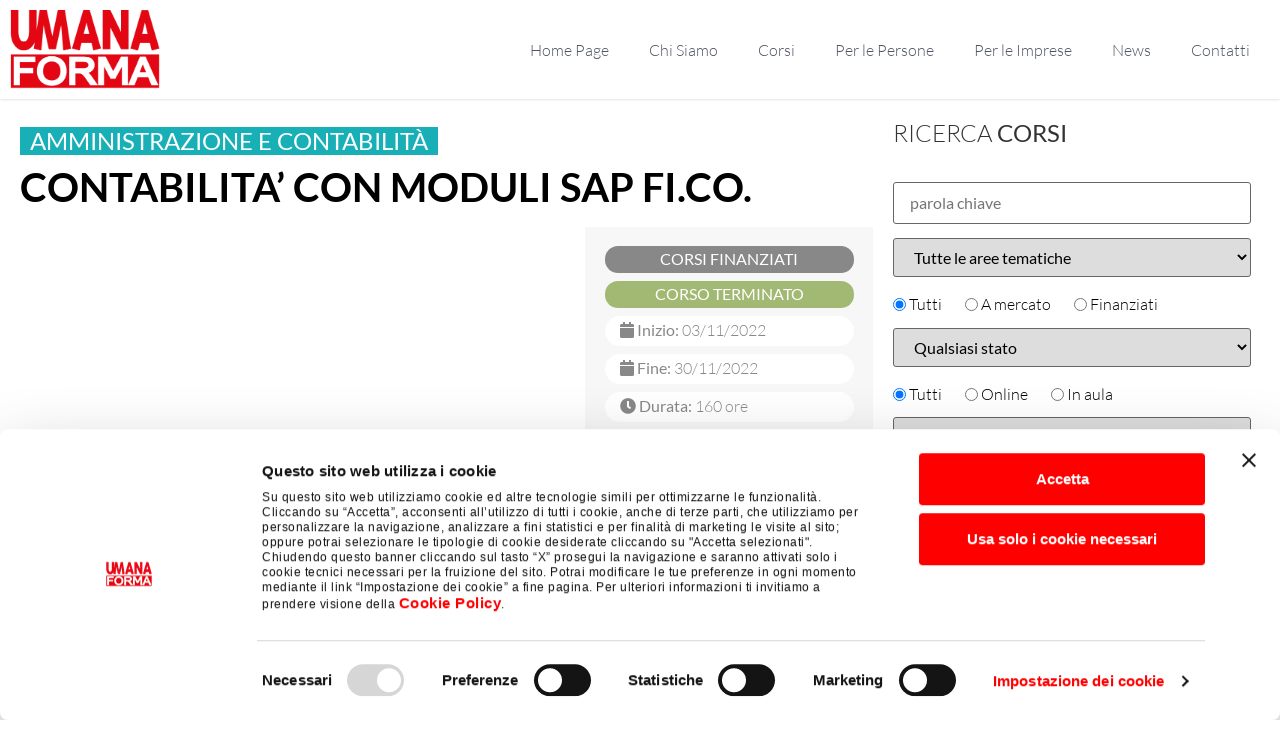

--- FILE ---
content_type: text/html; charset=UTF-8
request_url: https://www.umanaforma.it/per-le-persone/corsi/amministrazione-contabilita/contabilita-con-moduli-sap-fi-co-6/10390/
body_size: 19913
content:
<!doctype html>
<html lang="it-IT">
<head>
	<meta charset="UTF-8">
	<meta name="viewport" content="width=device-width, initial-scale=1">
	<link rel="profile" href="https://gmpg.org/xfn/11">
	  <script id="Cookiebot" src="https://consent.cookiebot.com/uc.js" data-cbid="76146dfb-10f9-4e7d-91ea-fd75874cc254"
    data-blockingmode="auto" type="text/javascript"></script>
  <link rel="preconnect" href="https://fonts.googleapis.com">
  <link rel="preconnect" href="https://fonts.gstatic.com" crossorigin>
  <script>
    var _paq = window._paq = window._paq || [];
    _paq.push(['disableCookies']);
    _paq.push(['trackPageView']);
    _paq.push(['enableLinkTracking']);
    (function () {
      var u = "//stats.attiva.it/";
      _paq.push(['setTrackerUrl', u + 'matomo.php']);
      _paq.push(['setSiteId', '6']);
      var d = document,
        g = d.createElement('script'),
        s = d.getElementsByTagName('script')[0];
      g.async = true;
      g.src = u + 'matomo.js';
      s.parentNode.insertBefore(g, s);
    })();
  </script>
  <!-- Google Tag Manager -->
  <script>(function (w, d, s, l, i) {
      w[l] = w[l] || []; w[l].push({
        'gtm.start':
          new Date().getTime(), event: 'gtm.js'
      }); var f = d.getElementsByTagName(s)[0],
        j = d.createElement(s), dl = l != 'dataLayer' ? '&l=' + l : ''; j.async = true; j.src =
          'https://www.googletagmanager.com/gtm.js?id=' + i + dl; f.parentNode.insertBefore(j, f);
    })(window, document, 'script', 'dataLayer', 'GTM-WVQHNX9');</script>
  <!-- End Google Tag Manager -->
  <meta name='robots' content='index, follow, max-image-preview:large, max-snippet:-1, max-video-preview:-1' />
	<style>img:is([sizes="auto" i], [sizes^="auto," i]) { contain-intrinsic-size: 3000px 1500px }</style>
	
	<!-- This site is optimized with the Yoast SEO plugin v26.0 - https://yoast.com/wordpress/plugins/seo/ -->
	<title>Corso Umana Forma: CONTABILITA’ CON MODULI SAP FI.CO.</title>
	<meta name="description" content="Il percorso formativo ha la finalità complessiva di riprendere i concetti della contabilità generale, delle leggi sull’iva e della redazione del bilancio. Ha inoltre la finalità di insegnare ai partecipanti la gestione dei compiti precedentemente descritti con l’utilizzo del pacchetto SAP FI.CO." />
	<meta property="og:locale" content="it_IT" />
	<meta property="og:type" content="article" />
	<meta property="og:title" content="Corso Umana Forma: CONTABILITA’ CON MODULI SAP FI.CO." />
	<meta property="og:description" content="Il percorso formativo ha la finalità complessiva di riprendere i concetti della contabilità generale, delle leggi sull’iva e della redazione del bilancio. Ha inoltre la finalità di insegnare ai partecipanti la gestione dei compiti precedentemente descritti con l’utilizzo del pacchetto SAP FI.CO." />
	<meta property="og:site_name" content="Umana Forma" />
	<meta property="article:modified_time" content="2024-03-14T16:36:46+00:00" />
	<meta name="twitter:card" content="summary_large_image" />
	<!-- / Yoast SEO plugin. -->


<link rel='dns-prefetch' href='//cdnjs.cloudflare.com' />
<link rel="alternate" type="application/rss+xml" title="Umana Forma &raquo; Feed" href="https://www.umanaforma.it/feed/" />
<link rel="alternate" type="application/rss+xml" title="Umana Forma &raquo; Feed dei commenti" href="https://www.umanaforma.it/comments/feed/" />
<script>
window._wpemojiSettings = {"baseUrl":"https:\/\/s.w.org\/images\/core\/emoji\/16.0.1\/72x72\/","ext":".png","svgUrl":"https:\/\/s.w.org\/images\/core\/emoji\/16.0.1\/svg\/","svgExt":".svg","source":{"concatemoji":"https:\/\/www.umanaforma.it\/wp-includes\/js\/wp-emoji-release.min.js?ver=6.8.3"}};
/*! This file is auto-generated */
!function(s,n){var o,i,e;function c(e){try{var t={supportTests:e,timestamp:(new Date).valueOf()};sessionStorage.setItem(o,JSON.stringify(t))}catch(e){}}function p(e,t,n){e.clearRect(0,0,e.canvas.width,e.canvas.height),e.fillText(t,0,0);var t=new Uint32Array(e.getImageData(0,0,e.canvas.width,e.canvas.height).data),a=(e.clearRect(0,0,e.canvas.width,e.canvas.height),e.fillText(n,0,0),new Uint32Array(e.getImageData(0,0,e.canvas.width,e.canvas.height).data));return t.every(function(e,t){return e===a[t]})}function u(e,t){e.clearRect(0,0,e.canvas.width,e.canvas.height),e.fillText(t,0,0);for(var n=e.getImageData(16,16,1,1),a=0;a<n.data.length;a++)if(0!==n.data[a])return!1;return!0}function f(e,t,n,a){switch(t){case"flag":return n(e,"\ud83c\udff3\ufe0f\u200d\u26a7\ufe0f","\ud83c\udff3\ufe0f\u200b\u26a7\ufe0f")?!1:!n(e,"\ud83c\udde8\ud83c\uddf6","\ud83c\udde8\u200b\ud83c\uddf6")&&!n(e,"\ud83c\udff4\udb40\udc67\udb40\udc62\udb40\udc65\udb40\udc6e\udb40\udc67\udb40\udc7f","\ud83c\udff4\u200b\udb40\udc67\u200b\udb40\udc62\u200b\udb40\udc65\u200b\udb40\udc6e\u200b\udb40\udc67\u200b\udb40\udc7f");case"emoji":return!a(e,"\ud83e\udedf")}return!1}function g(e,t,n,a){var r="undefined"!=typeof WorkerGlobalScope&&self instanceof WorkerGlobalScope?new OffscreenCanvas(300,150):s.createElement("canvas"),o=r.getContext("2d",{willReadFrequently:!0}),i=(o.textBaseline="top",o.font="600 32px Arial",{});return e.forEach(function(e){i[e]=t(o,e,n,a)}),i}function t(e){var t=s.createElement("script");t.src=e,t.defer=!0,s.head.appendChild(t)}"undefined"!=typeof Promise&&(o="wpEmojiSettingsSupports",i=["flag","emoji"],n.supports={everything:!0,everythingExceptFlag:!0},e=new Promise(function(e){s.addEventListener("DOMContentLoaded",e,{once:!0})}),new Promise(function(t){var n=function(){try{var e=JSON.parse(sessionStorage.getItem(o));if("object"==typeof e&&"number"==typeof e.timestamp&&(new Date).valueOf()<e.timestamp+604800&&"object"==typeof e.supportTests)return e.supportTests}catch(e){}return null}();if(!n){if("undefined"!=typeof Worker&&"undefined"!=typeof OffscreenCanvas&&"undefined"!=typeof URL&&URL.createObjectURL&&"undefined"!=typeof Blob)try{var e="postMessage("+g.toString()+"("+[JSON.stringify(i),f.toString(),p.toString(),u.toString()].join(",")+"));",a=new Blob([e],{type:"text/javascript"}),r=new Worker(URL.createObjectURL(a),{name:"wpTestEmojiSupports"});return void(r.onmessage=function(e){c(n=e.data),r.terminate(),t(n)})}catch(e){}c(n=g(i,f,p,u))}t(n)}).then(function(e){for(var t in e)n.supports[t]=e[t],n.supports.everything=n.supports.everything&&n.supports[t],"flag"!==t&&(n.supports.everythingExceptFlag=n.supports.everythingExceptFlag&&n.supports[t]);n.supports.everythingExceptFlag=n.supports.everythingExceptFlag&&!n.supports.flag,n.DOMReady=!1,n.readyCallback=function(){n.DOMReady=!0}}).then(function(){return e}).then(function(){var e;n.supports.everything||(n.readyCallback(),(e=n.source||{}).concatemoji?t(e.concatemoji):e.wpemoji&&e.twemoji&&(t(e.twemoji),t(e.wpemoji)))}))}((window,document),window._wpemojiSettings);
</script>
<style id='wp-emoji-styles-inline-css'>

	img.wp-smiley, img.emoji {
		display: inline !important;
		border: none !important;
		box-shadow: none !important;
		height: 1em !important;
		width: 1em !important;
		margin: 0 0.07em !important;
		vertical-align: -0.1em !important;
		background: none !important;
		padding: 0 !important;
	}
</style>
<style id='global-styles-inline-css'>
:root{--wp--preset--aspect-ratio--square: 1;--wp--preset--aspect-ratio--4-3: 4/3;--wp--preset--aspect-ratio--3-4: 3/4;--wp--preset--aspect-ratio--3-2: 3/2;--wp--preset--aspect-ratio--2-3: 2/3;--wp--preset--aspect-ratio--16-9: 16/9;--wp--preset--aspect-ratio--9-16: 9/16;--wp--preset--color--black: #000000;--wp--preset--color--cyan-bluish-gray: #abb8c3;--wp--preset--color--white: #ffffff;--wp--preset--color--pale-pink: #f78da7;--wp--preset--color--vivid-red: #cf2e2e;--wp--preset--color--luminous-vivid-orange: #ff6900;--wp--preset--color--luminous-vivid-amber: #fcb900;--wp--preset--color--light-green-cyan: #7bdcb5;--wp--preset--color--vivid-green-cyan: #00d084;--wp--preset--color--pale-cyan-blue: #8ed1fc;--wp--preset--color--vivid-cyan-blue: #0693e3;--wp--preset--color--vivid-purple: #9b51e0;--wp--preset--gradient--vivid-cyan-blue-to-vivid-purple: linear-gradient(135deg,rgba(6,147,227,1) 0%,rgb(155,81,224) 100%);--wp--preset--gradient--light-green-cyan-to-vivid-green-cyan: linear-gradient(135deg,rgb(122,220,180) 0%,rgb(0,208,130) 100%);--wp--preset--gradient--luminous-vivid-amber-to-luminous-vivid-orange: linear-gradient(135deg,rgba(252,185,0,1) 0%,rgba(255,105,0,1) 100%);--wp--preset--gradient--luminous-vivid-orange-to-vivid-red: linear-gradient(135deg,rgba(255,105,0,1) 0%,rgb(207,46,46) 100%);--wp--preset--gradient--very-light-gray-to-cyan-bluish-gray: linear-gradient(135deg,rgb(238,238,238) 0%,rgb(169,184,195) 100%);--wp--preset--gradient--cool-to-warm-spectrum: linear-gradient(135deg,rgb(74,234,220) 0%,rgb(151,120,209) 20%,rgb(207,42,186) 40%,rgb(238,44,130) 60%,rgb(251,105,98) 80%,rgb(254,248,76) 100%);--wp--preset--gradient--blush-light-purple: linear-gradient(135deg,rgb(255,206,236) 0%,rgb(152,150,240) 100%);--wp--preset--gradient--blush-bordeaux: linear-gradient(135deg,rgb(254,205,165) 0%,rgb(254,45,45) 50%,rgb(107,0,62) 100%);--wp--preset--gradient--luminous-dusk: linear-gradient(135deg,rgb(255,203,112) 0%,rgb(199,81,192) 50%,rgb(65,88,208) 100%);--wp--preset--gradient--pale-ocean: linear-gradient(135deg,rgb(255,245,203) 0%,rgb(182,227,212) 50%,rgb(51,167,181) 100%);--wp--preset--gradient--electric-grass: linear-gradient(135deg,rgb(202,248,128) 0%,rgb(113,206,126) 100%);--wp--preset--gradient--midnight: linear-gradient(135deg,rgb(2,3,129) 0%,rgb(40,116,252) 100%);--wp--preset--font-size--small: 13px;--wp--preset--font-size--medium: 20px;--wp--preset--font-size--large: 36px;--wp--preset--font-size--x-large: 42px;--wp--preset--spacing--20: 0.44rem;--wp--preset--spacing--30: 0.67rem;--wp--preset--spacing--40: 1rem;--wp--preset--spacing--50: 1.5rem;--wp--preset--spacing--60: 2.25rem;--wp--preset--spacing--70: 3.38rem;--wp--preset--spacing--80: 5.06rem;--wp--preset--shadow--natural: 6px 6px 9px rgba(0, 0, 0, 0.2);--wp--preset--shadow--deep: 12px 12px 50px rgba(0, 0, 0, 0.4);--wp--preset--shadow--sharp: 6px 6px 0px rgba(0, 0, 0, 0.2);--wp--preset--shadow--outlined: 6px 6px 0px -3px rgba(255, 255, 255, 1), 6px 6px rgba(0, 0, 0, 1);--wp--preset--shadow--crisp: 6px 6px 0px rgba(0, 0, 0, 1);}:root { --wp--style--global--content-size: 800px;--wp--style--global--wide-size: 1200px; }:where(body) { margin: 0; }.wp-site-blocks > .alignleft { float: left; margin-right: 2em; }.wp-site-blocks > .alignright { float: right; margin-left: 2em; }.wp-site-blocks > .aligncenter { justify-content: center; margin-left: auto; margin-right: auto; }:where(.wp-site-blocks) > * { margin-block-start: 24px; margin-block-end: 0; }:where(.wp-site-blocks) > :first-child { margin-block-start: 0; }:where(.wp-site-blocks) > :last-child { margin-block-end: 0; }:root { --wp--style--block-gap: 24px; }:root :where(.is-layout-flow) > :first-child{margin-block-start: 0;}:root :where(.is-layout-flow) > :last-child{margin-block-end: 0;}:root :where(.is-layout-flow) > *{margin-block-start: 24px;margin-block-end: 0;}:root :where(.is-layout-constrained) > :first-child{margin-block-start: 0;}:root :where(.is-layout-constrained) > :last-child{margin-block-end: 0;}:root :where(.is-layout-constrained) > *{margin-block-start: 24px;margin-block-end: 0;}:root :where(.is-layout-flex){gap: 24px;}:root :where(.is-layout-grid){gap: 24px;}.is-layout-flow > .alignleft{float: left;margin-inline-start: 0;margin-inline-end: 2em;}.is-layout-flow > .alignright{float: right;margin-inline-start: 2em;margin-inline-end: 0;}.is-layout-flow > .aligncenter{margin-left: auto !important;margin-right: auto !important;}.is-layout-constrained > .alignleft{float: left;margin-inline-start: 0;margin-inline-end: 2em;}.is-layout-constrained > .alignright{float: right;margin-inline-start: 2em;margin-inline-end: 0;}.is-layout-constrained > .aligncenter{margin-left: auto !important;margin-right: auto !important;}.is-layout-constrained > :where(:not(.alignleft):not(.alignright):not(.alignfull)){max-width: var(--wp--style--global--content-size);margin-left: auto !important;margin-right: auto !important;}.is-layout-constrained > .alignwide{max-width: var(--wp--style--global--wide-size);}body .is-layout-flex{display: flex;}.is-layout-flex{flex-wrap: wrap;align-items: center;}.is-layout-flex > :is(*, div){margin: 0;}body .is-layout-grid{display: grid;}.is-layout-grid > :is(*, div){margin: 0;}body{padding-top: 0px;padding-right: 0px;padding-bottom: 0px;padding-left: 0px;}a:where(:not(.wp-element-button)){text-decoration: underline;}:root :where(.wp-element-button, .wp-block-button__link){background-color: #32373c;border-width: 0;color: #fff;font-family: inherit;font-size: inherit;line-height: inherit;padding: calc(0.667em + 2px) calc(1.333em + 2px);text-decoration: none;}.has-black-color{color: var(--wp--preset--color--black) !important;}.has-cyan-bluish-gray-color{color: var(--wp--preset--color--cyan-bluish-gray) !important;}.has-white-color{color: var(--wp--preset--color--white) !important;}.has-pale-pink-color{color: var(--wp--preset--color--pale-pink) !important;}.has-vivid-red-color{color: var(--wp--preset--color--vivid-red) !important;}.has-luminous-vivid-orange-color{color: var(--wp--preset--color--luminous-vivid-orange) !important;}.has-luminous-vivid-amber-color{color: var(--wp--preset--color--luminous-vivid-amber) !important;}.has-light-green-cyan-color{color: var(--wp--preset--color--light-green-cyan) !important;}.has-vivid-green-cyan-color{color: var(--wp--preset--color--vivid-green-cyan) !important;}.has-pale-cyan-blue-color{color: var(--wp--preset--color--pale-cyan-blue) !important;}.has-vivid-cyan-blue-color{color: var(--wp--preset--color--vivid-cyan-blue) !important;}.has-vivid-purple-color{color: var(--wp--preset--color--vivid-purple) !important;}.has-black-background-color{background-color: var(--wp--preset--color--black) !important;}.has-cyan-bluish-gray-background-color{background-color: var(--wp--preset--color--cyan-bluish-gray) !important;}.has-white-background-color{background-color: var(--wp--preset--color--white) !important;}.has-pale-pink-background-color{background-color: var(--wp--preset--color--pale-pink) !important;}.has-vivid-red-background-color{background-color: var(--wp--preset--color--vivid-red) !important;}.has-luminous-vivid-orange-background-color{background-color: var(--wp--preset--color--luminous-vivid-orange) !important;}.has-luminous-vivid-amber-background-color{background-color: var(--wp--preset--color--luminous-vivid-amber) !important;}.has-light-green-cyan-background-color{background-color: var(--wp--preset--color--light-green-cyan) !important;}.has-vivid-green-cyan-background-color{background-color: var(--wp--preset--color--vivid-green-cyan) !important;}.has-pale-cyan-blue-background-color{background-color: var(--wp--preset--color--pale-cyan-blue) !important;}.has-vivid-cyan-blue-background-color{background-color: var(--wp--preset--color--vivid-cyan-blue) !important;}.has-vivid-purple-background-color{background-color: var(--wp--preset--color--vivid-purple) !important;}.has-black-border-color{border-color: var(--wp--preset--color--black) !important;}.has-cyan-bluish-gray-border-color{border-color: var(--wp--preset--color--cyan-bluish-gray) !important;}.has-white-border-color{border-color: var(--wp--preset--color--white) !important;}.has-pale-pink-border-color{border-color: var(--wp--preset--color--pale-pink) !important;}.has-vivid-red-border-color{border-color: var(--wp--preset--color--vivid-red) !important;}.has-luminous-vivid-orange-border-color{border-color: var(--wp--preset--color--luminous-vivid-orange) !important;}.has-luminous-vivid-amber-border-color{border-color: var(--wp--preset--color--luminous-vivid-amber) !important;}.has-light-green-cyan-border-color{border-color: var(--wp--preset--color--light-green-cyan) !important;}.has-vivid-green-cyan-border-color{border-color: var(--wp--preset--color--vivid-green-cyan) !important;}.has-pale-cyan-blue-border-color{border-color: var(--wp--preset--color--pale-cyan-blue) !important;}.has-vivid-cyan-blue-border-color{border-color: var(--wp--preset--color--vivid-cyan-blue) !important;}.has-vivid-purple-border-color{border-color: var(--wp--preset--color--vivid-purple) !important;}.has-vivid-cyan-blue-to-vivid-purple-gradient-background{background: var(--wp--preset--gradient--vivid-cyan-blue-to-vivid-purple) !important;}.has-light-green-cyan-to-vivid-green-cyan-gradient-background{background: var(--wp--preset--gradient--light-green-cyan-to-vivid-green-cyan) !important;}.has-luminous-vivid-amber-to-luminous-vivid-orange-gradient-background{background: var(--wp--preset--gradient--luminous-vivid-amber-to-luminous-vivid-orange) !important;}.has-luminous-vivid-orange-to-vivid-red-gradient-background{background: var(--wp--preset--gradient--luminous-vivid-orange-to-vivid-red) !important;}.has-very-light-gray-to-cyan-bluish-gray-gradient-background{background: var(--wp--preset--gradient--very-light-gray-to-cyan-bluish-gray) !important;}.has-cool-to-warm-spectrum-gradient-background{background: var(--wp--preset--gradient--cool-to-warm-spectrum) !important;}.has-blush-light-purple-gradient-background{background: var(--wp--preset--gradient--blush-light-purple) !important;}.has-blush-bordeaux-gradient-background{background: var(--wp--preset--gradient--blush-bordeaux) !important;}.has-luminous-dusk-gradient-background{background: var(--wp--preset--gradient--luminous-dusk) !important;}.has-pale-ocean-gradient-background{background: var(--wp--preset--gradient--pale-ocean) !important;}.has-electric-grass-gradient-background{background: var(--wp--preset--gradient--electric-grass) !important;}.has-midnight-gradient-background{background: var(--wp--preset--gradient--midnight) !important;}.has-small-font-size{font-size: var(--wp--preset--font-size--small) !important;}.has-medium-font-size{font-size: var(--wp--preset--font-size--medium) !important;}.has-large-font-size{font-size: var(--wp--preset--font-size--large) !important;}.has-x-large-font-size{font-size: var(--wp--preset--font-size--x-large) !important;}
:root :where(.wp-block-pullquote){font-size: 1.5em;line-height: 1.6;}
</style>
<link rel='stylesheet' id='hello-elementor-css' href='https://www.umanaforma.it/wp-content/themes/hello-elementor/assets/css/reset.css?ver=3.4.4' media='all' />
<link rel='stylesheet' id='hello-elementor-theme-style-css' href='https://www.umanaforma.it/wp-content/themes/hello-elementor/assets/css/theme.css?ver=3.4.4' media='all' />
<link rel='stylesheet' id='hello-elementor-header-footer-css' href='https://www.umanaforma.it/wp-content/themes/hello-elementor/assets/css/header-footer.css?ver=3.4.4' media='all' />
<link rel='stylesheet' id='elementor-frontend-css' href='https://www.umanaforma.it/wp-content/plugins/elementor/assets/css/frontend.min.css?ver=3.32.2' media='all' />
<style id='elementor-frontend-inline-css'>
.elementor-kit-5{--e-global-color-primary:#000000;--e-global-color-secondary:#222222;--e-global-color-text:#333333;--e-global-color-accent:#e30b1a;--e-global-color-8c590bf:#B0DDE6;--e-global-color-7abdc90:#4F5464;--e-global-color-7387a10:#F2F7FB;--e-global-color-8903b50:#FF0000;--e-global-color-cb2f446:#FFFFFF;--e-global-color-964e1da:#FFBB00;--e-global-color-8ca7c3a:#89B742;--e-global-color-472a367:#777777;--e-global-color-13d537a:#F4F4F4;--e-global-color-298273a:#00000000;--e-global-color-12d60bd:#DDDDDD;--e-global-color-4c4b218:#80808C;--e-global-typography-primary-font-family:"Lato";--e-global-typography-primary-font-weight:400;--e-global-typography-secondary-font-family:"Lato";--e-global-typography-secondary-font-weight:300;--e-global-typography-text-font-family:"Lato";--e-global-typography-text-font-size:18px;--e-global-typography-text-font-weight:400;--e-global-typography-text-line-height:1.4em;--e-global-typography-accent-font-family:"Lato";--e-global-typography-accent-font-weight:600;--e-global-typography-9617467-font-size:80px;--e-global-typography-9617467-font-weight:300;--e-global-typography-9617467-line-height:1em;--e-global-typography-72cd74b-font-size:36px;--e-global-typography-72cd74b-font-weight:300;--e-global-typography-72cd74b-line-height:1.2em;--e-global-typography-24189d9-font-size:42px;--e-global-typography-24189d9-font-weight:300;--e-global-typography-24189d9-line-height:1em;--e-global-typography-0f25361-font-size:24px;--e-global-typography-0f25361-font-weight:300;--e-global-typography-0f25361-line-height:1.2em;--e-global-typography-647e582-font-weight:900;--e-global-typography-647e582-line-height:1.2em;--e-global-typography-cca66f1-font-weight:400;--e-global-typography-cca66f1-line-height:1.2em;--e-global-typography-b32af93-font-family:"Oswald";color:var( --e-global-color-primary );font-family:"Lato", Sans-serif;font-size:16px;font-weight:300;line-height:1.4em;}.elementor-kit-5 a{color:var( --e-global-color-accent );}.elementor-section.elementor-section-boxed > .elementor-container{max-width:1600px;}.e-con{--container-max-width:1600px;}.elementor-widget:not(:last-child){margin-block-end:20px;}.elementor-element{--widgets-spacing:20px 20px;--widgets-spacing-row:20px;--widgets-spacing-column:20px;}{}h1.entry-title{display:var(--page-title-display);}.site-header .site-branding{flex-direction:column;align-items:stretch;}.site-header{padding-inline-end:0px;padding-inline-start:0px;}.site-footer .site-branding{flex-direction:column;align-items:stretch;}@media(max-width:1024px){.elementor-kit-5{--e-global-typography-9617467-font-size:64px;--e-global-typography-9617467-line-height:1em;--e-global-typography-72cd74b-font-size:28px;--e-global-typography-24189d9-font-size:36px;--e-global-typography-0f25361-font-size:24px;--e-page-transition-entrance-animation:e-page-transition-fade-out;}.elementor-section.elementor-section-boxed > .elementor-container{max-width:1024px;}.e-con{--container-max-width:1024px;}}@media(max-width:767px){.elementor-kit-5{--e-global-typography-9617467-font-size:42px;--e-global-typography-9617467-line-height:1em;--e-global-typography-72cd74b-font-size:24px;--e-global-typography-0f25361-font-size:21px;--e-global-typography-cca66f1-font-size:14px;}.elementor-section.elementor-section-boxed > .elementor-container{max-width:767px;}.e-con{--container-max-width:767px;}}
.elementor-688 .elementor-element.elementor-element-646f505c{padding:0% 0% 5% 0%;}.elementor-688 .elementor-element.elementor-element-7bd0c87e > .elementor-widget-container{margin:0px 0px 40px 0px;}.elementor-widget-text-editor{font-family:var( --e-global-typography-text-font-family ), Sans-serif;font-size:var( --e-global-typography-text-font-size );font-weight:var( --e-global-typography-text-font-weight );line-height:var( --e-global-typography-text-line-height );color:var( --e-global-color-text );}.elementor-widget-text-editor.elementor-drop-cap-view-stacked .elementor-drop-cap{background-color:var( --e-global-color-primary );}.elementor-widget-text-editor.elementor-drop-cap-view-framed .elementor-drop-cap, .elementor-widget-text-editor.elementor-drop-cap-view-default .elementor-drop-cap{color:var( --e-global-color-primary );border-color:var( --e-global-color-primary );}.elementor-688 .elementor-element.elementor-element-48953e41{font-size:var( --e-global-typography-0f25361-font-size );font-weight:var( --e-global-typography-0f25361-font-weight );line-height:var( --e-global-typography-0f25361-line-height );}@media(min-width:768px){.elementor-688 .elementor-element.elementor-element-5a94be22{width:69.312%;}.elementor-688 .elementor-element.elementor-element-16483f52{width:30%;}}@media(max-width:1024px) and (min-width:768px){.elementor-688 .elementor-element.elementor-element-5a94be22{width:100%;}.elementor-688 .elementor-element.elementor-element-16483f52{width:100%;}}@media(max-width:1024px){.elementor-widget-text-editor{font-size:var( --e-global-typography-text-font-size );line-height:var( --e-global-typography-text-line-height );}.elementor-688 .elementor-element.elementor-element-48953e41{font-size:var( --e-global-typography-0f25361-font-size );line-height:var( --e-global-typography-0f25361-line-height );}}@media(max-width:767px){.elementor-widget-text-editor{font-size:var( --e-global-typography-text-font-size );line-height:var( --e-global-typography-text-line-height );}.elementor-688 .elementor-element.elementor-element-48953e41{font-size:var( --e-global-typography-0f25361-font-size );line-height:var( --e-global-typography-0f25361-line-height );}}
.elementor-12 .elementor-element.elementor-element-2f1cbdc:not(.elementor-motion-effects-element-type-background), .elementor-12 .elementor-element.elementor-element-2f1cbdc > .elementor-motion-effects-container > .elementor-motion-effects-layer{background-color:var( --e-global-color-cb2f446 );}.elementor-12 .elementor-element.elementor-element-2f1cbdc > .elementor-background-overlay{opacity:0.5;transition:background 0.3s, border-radius 0.3s, opacity 0.3s;}.elementor-12 .elementor-element.elementor-element-2f1cbdc{box-shadow:0px 0px 3px 0px rgba(0, 0, 0, 0.2);transition:background 0.3s, border 0.3s, border-radius 0.3s, box-shadow 0.3s;}.elementor-12 .elementor-element.elementor-element-db335c5.elementor-column > .elementor-widget-wrap{justify-content:space-between;}.elementor-widget-theme-site-logo .widget-image-caption{color:var( --e-global-color-text );font-family:var( --e-global-typography-text-font-family ), Sans-serif;font-size:var( --e-global-typography-text-font-size );font-weight:var( --e-global-typography-text-font-weight );line-height:var( --e-global-typography-text-line-height );}.elementor-12 .elementor-element.elementor-element-b346cfa{width:var( --container-widget-width, 150px );max-width:150px;--container-widget-width:150px;--container-widget-flex-grow:0;}.elementor-widget-nav-menu .elementor-nav-menu .elementor-item{font-family:var( --e-global-typography-primary-font-family ), Sans-serif;font-weight:var( --e-global-typography-primary-font-weight );}.elementor-widget-nav-menu .elementor-nav-menu--main .elementor-item{color:var( --e-global-color-text );fill:var( --e-global-color-text );}.elementor-widget-nav-menu .elementor-nav-menu--main .elementor-item:hover,
					.elementor-widget-nav-menu .elementor-nav-menu--main .elementor-item.elementor-item-active,
					.elementor-widget-nav-menu .elementor-nav-menu--main .elementor-item.highlighted,
					.elementor-widget-nav-menu .elementor-nav-menu--main .elementor-item:focus{color:var( --e-global-color-accent );fill:var( --e-global-color-accent );}.elementor-widget-nav-menu .elementor-nav-menu--main:not(.e--pointer-framed) .elementor-item:before,
					.elementor-widget-nav-menu .elementor-nav-menu--main:not(.e--pointer-framed) .elementor-item:after{background-color:var( --e-global-color-accent );}.elementor-widget-nav-menu .e--pointer-framed .elementor-item:before,
					.elementor-widget-nav-menu .e--pointer-framed .elementor-item:after{border-color:var( --e-global-color-accent );}.elementor-widget-nav-menu{--e-nav-menu-divider-color:var( --e-global-color-text );}.elementor-widget-nav-menu .elementor-nav-menu--dropdown .elementor-item, .elementor-widget-nav-menu .elementor-nav-menu--dropdown  .elementor-sub-item{font-family:var( --e-global-typography-accent-font-family ), Sans-serif;font-weight:var( --e-global-typography-accent-font-weight );}.elementor-12 .elementor-element.elementor-element-6369ab6{width:initial;max-width:initial;align-self:center;}.elementor-12 .elementor-element.elementor-element-6369ab6 .elementor-menu-toggle{margin-left:auto;background-color:var( --e-global-color-cb2f446 );}.elementor-12 .elementor-element.elementor-element-6369ab6 .elementor-nav-menu .elementor-item{font-family:var( --e-global-typography-secondary-font-family ), Sans-serif;font-weight:var( --e-global-typography-secondary-font-weight );}.elementor-12 .elementor-element.elementor-element-6369ab6 .elementor-nav-menu--main .elementor-item{color:var( --e-global-color-7abdc90 );fill:var( --e-global-color-7abdc90 );}.elementor-12 .elementor-element.elementor-element-6369ab6 .elementor-nav-menu--main .elementor-item:hover,
					.elementor-12 .elementor-element.elementor-element-6369ab6 .elementor-nav-menu--main .elementor-item.elementor-item-active,
					.elementor-12 .elementor-element.elementor-element-6369ab6 .elementor-nav-menu--main .elementor-item.highlighted,
					.elementor-12 .elementor-element.elementor-element-6369ab6 .elementor-nav-menu--main .elementor-item:focus{color:var( --e-global-color-472a367 );fill:var( --e-global-color-472a367 );}.elementor-12 .elementor-element.elementor-element-6369ab6 .elementor-nav-menu--main .elementor-item.elementor-item-active{color:var( --e-global-color-accent );}.elementor-12 .elementor-element.elementor-element-6369ab6 .elementor-nav-menu--dropdown a, .elementor-12 .elementor-element.elementor-element-6369ab6 .elementor-menu-toggle{color:var( --e-global-color-7abdc90 );fill:var( --e-global-color-7abdc90 );}.elementor-12 .elementor-element.elementor-element-6369ab6 .elementor-nav-menu--dropdown{background-color:var( --e-global-color-cb2f446 );}.elementor-12 .elementor-element.elementor-element-6369ab6 .elementor-nav-menu--dropdown a:hover,
					.elementor-12 .elementor-element.elementor-element-6369ab6 .elementor-nav-menu--dropdown a:focus,
					.elementor-12 .elementor-element.elementor-element-6369ab6 .elementor-nav-menu--dropdown a.elementor-item-active,
					.elementor-12 .elementor-element.elementor-element-6369ab6 .elementor-nav-menu--dropdown a.highlighted,
					.elementor-12 .elementor-element.elementor-element-6369ab6 .elementor-menu-toggle:hover,
					.elementor-12 .elementor-element.elementor-element-6369ab6 .elementor-menu-toggle:focus{color:#777777;}.elementor-12 .elementor-element.elementor-element-6369ab6 .elementor-nav-menu--dropdown a:hover,
					.elementor-12 .elementor-element.elementor-element-6369ab6 .elementor-nav-menu--dropdown a:focus,
					.elementor-12 .elementor-element.elementor-element-6369ab6 .elementor-nav-menu--dropdown a.elementor-item-active,
					.elementor-12 .elementor-element.elementor-element-6369ab6 .elementor-nav-menu--dropdown a.highlighted{background-color:var( --e-global-color-7387a10 );}.elementor-12 .elementor-element.elementor-element-6369ab6 .elementor-nav-menu--dropdown a.elementor-item-active{color:var( --e-global-color-accent );background-color:var( --e-global-color-7387a10 );}.elementor-12 .elementor-element.elementor-element-6369ab6 .elementor-nav-menu--dropdown .elementor-item, .elementor-12 .elementor-element.elementor-element-6369ab6 .elementor-nav-menu--dropdown  .elementor-sub-item{font-family:"Lato", Sans-serif;font-weight:400;}.elementor-12 .elementor-element.elementor-element-6369ab6 .elementor-nav-menu--dropdown li:not(:last-child){border-style:solid;border-color:var( --e-global-color-7387a10 );border-bottom-width:1px;}.elementor-12 .elementor-element.elementor-element-6369ab6 div.elementor-menu-toggle{color:var( --e-global-color-accent );}.elementor-12 .elementor-element.elementor-element-6369ab6 div.elementor-menu-toggle svg{fill:var( --e-global-color-accent );}.elementor-12 .elementor-element.elementor-element-6369ab6 div.elementor-menu-toggle:hover, .elementor-12 .elementor-element.elementor-element-6369ab6 div.elementor-menu-toggle:focus{color:var( --e-global-color-8903b50 );}.elementor-12 .elementor-element.elementor-element-6369ab6 div.elementor-menu-toggle:hover svg, .elementor-12 .elementor-element.elementor-element-6369ab6 div.elementor-menu-toggle:focus svg{fill:var( --e-global-color-8903b50 );}.elementor-theme-builder-content-area{height:400px;}.elementor-location-header:before, .elementor-location-footer:before{content:"";display:table;clear:both;}@media(max-width:1024px){.elementor-widget-theme-site-logo .widget-image-caption{font-size:var( --e-global-typography-text-font-size );line-height:var( --e-global-typography-text-line-height );}.elementor-12 .elementor-element.elementor-element-6369ab6 .elementor-nav-menu--dropdown .elementor-item, .elementor-12 .elementor-element.elementor-element-6369ab6 .elementor-nav-menu--dropdown  .elementor-sub-item{font-size:16px;}.elementor-12 .elementor-element.elementor-element-6369ab6 .elementor-nav-menu--dropdown a{padding-left:30px;padding-right:30px;padding-top:15px;padding-bottom:15px;}.elementor-12 .elementor-element.elementor-element-6369ab6 .elementor-nav-menu--main > .elementor-nav-menu > li > .elementor-nav-menu--dropdown, .elementor-12 .elementor-element.elementor-element-6369ab6 .elementor-nav-menu__container.elementor-nav-menu--dropdown{margin-top:30px !important;}.elementor-12 .elementor-element.elementor-element-6369ab6{--nav-menu-icon-size:30px;}}@media(max-width:767px){.elementor-widget-theme-site-logo .widget-image-caption{font-size:var( --e-global-typography-text-font-size );line-height:var( --e-global-typography-text-line-height );}.elementor-12 .elementor-element.elementor-element-b346cfa{--container-widget-width:118px;--container-widget-flex-grow:0;width:var( --container-widget-width, 118px );max-width:118px;}.elementor-12 .elementor-element.elementor-element-6369ab6 .elementor-nav-menu--dropdown a{padding-top:20px;padding-bottom:20px;}.elementor-12 .elementor-element.elementor-element-6369ab6 .elementor-nav-menu--main > .elementor-nav-menu > li > .elementor-nav-menu--dropdown, .elementor-12 .elementor-element.elementor-element-6369ab6 .elementor-nav-menu__container.elementor-nav-menu--dropdown{margin-top:17px !important;}}
.elementor-202 .elementor-element.elementor-element-eb54c73:not(.elementor-motion-effects-element-type-background), .elementor-202 .elementor-element.elementor-element-eb54c73 > .elementor-motion-effects-container > .elementor-motion-effects-layer{background-color:#222222;}.elementor-202 .elementor-element.elementor-element-eb54c73 > .elementor-container{min-height:20vh;}.elementor-202 .elementor-element.elementor-element-eb54c73{transition:background 0.3s, border 0.3s, border-radius 0.3s, box-shadow 0.3s;}.elementor-202 .elementor-element.elementor-element-eb54c73 > .elementor-background-overlay{transition:background 0.3s, border-radius 0.3s, opacity 0.3s;}.elementor-202 .elementor-element.elementor-element-da4d6d1.elementor-column > .elementor-widget-wrap{justify-content:space-between;}.elementor-202 .elementor-element.elementor-element-5cb990c > .elementor-container > .elementor-column > .elementor-widget-wrap{align-content:center;align-items:center;}.elementor-202 .elementor-element.elementor-element-5cb990c:not(.elementor-motion-effects-element-type-background), .elementor-202 .elementor-element.elementor-element-5cb990c > .elementor-motion-effects-container > .elementor-motion-effects-layer{background-color:var( --e-global-color-primary );}.elementor-202 .elementor-element.elementor-element-5cb990c{transition:background 0.3s, border 0.3s, border-radius 0.3s, box-shadow 0.3s;margin-top:-50px;margin-bottom:0px;}.elementor-202 .elementor-element.elementor-element-5cb990c > .elementor-background-overlay{transition:background 0.3s, border-radius 0.3s, opacity 0.3s;}.elementor-widget-text-editor{font-family:var( --e-global-typography-text-font-family ), Sans-serif;font-size:var( --e-global-typography-text-font-size );font-weight:var( --e-global-typography-text-font-weight );line-height:var( --e-global-typography-text-line-height );color:var( --e-global-color-text );}.elementor-widget-text-editor.elementor-drop-cap-view-stacked .elementor-drop-cap{background-color:var( --e-global-color-primary );}.elementor-widget-text-editor.elementor-drop-cap-view-framed .elementor-drop-cap, .elementor-widget-text-editor.elementor-drop-cap-view-default .elementor-drop-cap{color:var( --e-global-color-primary );border-color:var( --e-global-color-primary );}.elementor-202 .elementor-element.elementor-element-6e7d511 > .elementor-widget-container{padding:20px 20px 5px 20px;}.elementor-202 .elementor-element.elementor-element-6e7d511{font-size:var( --e-global-typography-0f25361-font-size );font-weight:var( --e-global-typography-0f25361-font-weight );line-height:var( --e-global-typography-0f25361-line-height );color:var( --e-global-color-cb2f446 );}.elementor-widget-call-to-action .elementor-cta__title{font-family:var( --e-global-typography-primary-font-family ), Sans-serif;font-weight:var( --e-global-typography-primary-font-weight );}.elementor-widget-call-to-action .elementor-cta__description{font-family:var( --e-global-typography-text-font-family ), Sans-serif;font-size:var( --e-global-typography-text-font-size );font-weight:var( --e-global-typography-text-font-weight );line-height:var( --e-global-typography-text-line-height );}.elementor-widget-call-to-action .elementor-cta__button{font-family:var( --e-global-typography-accent-font-family ), Sans-serif;font-weight:var( --e-global-typography-accent-font-weight );}.elementor-widget-call-to-action .elementor-ribbon-inner{background-color:var( --e-global-color-accent );font-family:var( --e-global-typography-accent-font-family ), Sans-serif;font-weight:var( --e-global-typography-accent-font-weight );}.elementor-202 .elementor-element.elementor-element-d1e3fe9 .elementor-cta .elementor-cta__bg, .elementor-202 .elementor-element.elementor-element-d1e3fe9 .elementor-cta .elementor-cta__bg-overlay{transition-duration:1500ms;}.elementor-202 .elementor-element.elementor-element-d1e3fe9 .elementor-cta__content{text-align:center;padding:10px 10px 10px 10px;background-color:var( --e-global-color-8c590bf );}.elementor-202 .elementor-element.elementor-element-d1e3fe9 .elementor-cta__title{font-family:"Lato", Sans-serif;font-size:16px;font-weight:400;color:var( --e-global-color-7abdc90 );}.elementor-202 .elementor-element.elementor-element-d1e3fe9 .elementor-cta__title:not(:last-child){margin-bottom:5px;}.elementor-202 .elementor-element.elementor-element-d1e3fe9 .elementor-cta__button{font-family:"Lato", Sans-serif;font-size:13px;font-weight:600;color:var( --e-global-color-7387a10 );background-color:var( --e-global-color-text );border-width:0px;}.elementor-202 .elementor-element.elementor-element-d1e3fe9 .elementor-cta__button:hover{color:var( --e-global-color-cb2f446 );background-color:var( --e-global-color-472a367 );}.elementor-202 .elementor-element.elementor-element-a1dd56d .elementor-cta .elementor-cta__bg, .elementor-202 .elementor-element.elementor-element-a1dd56d .elementor-cta .elementor-cta__bg-overlay{transition-duration:1500ms;}.elementor-202 .elementor-element.elementor-element-a1dd56d .elementor-cta__content{text-align:center;padding:10px 10px 10px 10px;background-color:var( --e-global-color-7abdc90 );}.elementor-202 .elementor-element.elementor-element-a1dd56d .elementor-cta__title{font-family:"Lato", Sans-serif;font-size:16px;font-weight:400;color:var( --e-global-color-cb2f446 );}.elementor-202 .elementor-element.elementor-element-a1dd56d .elementor-cta__title:not(:last-child){margin-bottom:5px;}.elementor-202 .elementor-element.elementor-element-a1dd56d .elementor-cta__button{font-family:"Lato", Sans-serif;font-size:13px;font-weight:600;color:var( --e-global-color-cb2f446 );background-color:var( --e-global-color-text );border-width:0px;}.elementor-202 .elementor-element.elementor-element-a1dd56d .elementor-cta__button:hover{color:var( --e-global-color-cb2f446 );background-color:var( --e-global-color-472a367 );}.elementor-202 .elementor-element.elementor-element-ff037cc > .elementor-container > .elementor-column > .elementor-widget-wrap{align-content:center;align-items:center;}.elementor-202 .elementor-element.elementor-element-ff037cc:not(.elementor-motion-effects-element-type-background), .elementor-202 .elementor-element.elementor-element-ff037cc > .elementor-motion-effects-container > .elementor-motion-effects-layer{background-color:var( --e-global-color-primary );}.elementor-202 .elementor-element.elementor-element-ff037cc{transition:background 0.3s, border 0.3s, border-radius 0.3s, box-shadow 0.3s;color:var( --e-global-color-472a367 );}.elementor-202 .elementor-element.elementor-element-ff037cc > .elementor-background-overlay{transition:background 0.3s, border-radius 0.3s, opacity 0.3s;}.elementor-202 .elementor-element.elementor-element-ff037cc a{color:var( --e-global-color-accent );}.elementor-202 .elementor-element.elementor-element-ff037cc a:hover{color:var( --e-global-color-cb2f446 );}.elementor-202 .elementor-element.elementor-element-e249db4{color:var( --e-global-color-472a367 );}.elementor-202 .elementor-element.elementor-element-c139fd0{text-align:center;font-family:"Lato", Sans-serif;font-size:13px;font-weight:400;line-height:1.4em;color:var( --e-global-color-472a367 );}.elementor-widget-image .widget-image-caption{color:var( --e-global-color-text );font-family:var( --e-global-typography-text-font-family ), Sans-serif;font-size:var( --e-global-typography-text-font-size );font-weight:var( --e-global-typography-text-font-weight );line-height:var( --e-global-typography-text-line-height );}.elementor-202 .elementor-element.elementor-element-6e344b6{text-align:right;}.elementor-202 .elementor-element.elementor-element-6e344b6 img{width:150px;}.elementor-202 .elementor-element.elementor-element-005f2eb{text-align:right;font-family:"Lato", Sans-serif;font-size:12px;font-weight:400;line-height:1.4em;color:var( --e-global-color-472a367 );}.elementor-theme-builder-content-area{height:400px;}.elementor-location-header:before, .elementor-location-footer:before{content:"";display:table;clear:both;}@media(max-width:1024px){.elementor-202 .elementor-element.elementor-element-eb54c73{margin-top:51px;margin-bottom:0px;}.elementor-widget-text-editor{font-size:var( --e-global-typography-text-font-size );line-height:var( --e-global-typography-text-line-height );}.elementor-202 .elementor-element.elementor-element-6e7d511{font-size:var( --e-global-typography-0f25361-font-size );line-height:var( --e-global-typography-0f25361-line-height );}.elementor-widget-call-to-action .elementor-cta__description{font-size:var( --e-global-typography-text-font-size );line-height:var( --e-global-typography-text-line-height );}.elementor-widget-image .widget-image-caption{font-size:var( --e-global-typography-text-font-size );line-height:var( --e-global-typography-text-line-height );}}@media(max-width:767px){.elementor-widget-text-editor{font-size:var( --e-global-typography-text-font-size );line-height:var( --e-global-typography-text-line-height );}.elementor-202 .elementor-element.elementor-element-6e7d511{font-size:var( --e-global-typography-0f25361-font-size );line-height:var( --e-global-typography-0f25361-line-height );}.elementor-widget-call-to-action .elementor-cta__description{font-size:var( --e-global-typography-text-font-size );line-height:var( --e-global-typography-text-line-height );}.elementor-widget-image .widget-image-caption{font-size:var( --e-global-typography-text-font-size );line-height:var( --e-global-typography-text-line-height );}}@media(min-width:768px){.elementor-202 .elementor-element.elementor-element-da4d6d1{width:100%;}}
.elementor-12301 .elementor-element.elementor-element-df8bf9c > .elementor-element-populated{padding:4% 4% 4% 4%;}.elementor-widget-heading .elementor-heading-title{font-family:var( --e-global-typography-primary-font-family ), Sans-serif;font-weight:var( --e-global-typography-primary-font-weight );color:var( --e-global-color-primary );}.elementor-12301 .elementor-element.elementor-element-7367cd4 .elementor-heading-title{font-family:var( --e-global-typography-secondary-font-family ), Sans-serif;font-weight:var( --e-global-typography-secondary-font-weight );}.elementor-widget-global .elementor-field-group > label, .elementor-widget-global .elementor-field-subgroup label{color:var( --e-global-color-text );}.elementor-widget-global .elementor-field-group > label{font-family:var( --e-global-typography-text-font-family ), Sans-serif;font-size:var( --e-global-typography-text-font-size );font-weight:var( --e-global-typography-text-font-weight );line-height:var( --e-global-typography-text-line-height );}.elementor-widget-global .elementor-field-type-html{color:var( --e-global-color-text );font-family:var( --e-global-typography-text-font-family ), Sans-serif;font-size:var( --e-global-typography-text-font-size );font-weight:var( --e-global-typography-text-font-weight );line-height:var( --e-global-typography-text-line-height );}.elementor-widget-global .elementor-field-group .elementor-field{color:var( --e-global-color-text );}.elementor-widget-global .elementor-field-group .elementor-field, .elementor-widget-global .elementor-field-subgroup label{font-family:var( --e-global-typography-text-font-family ), Sans-serif;font-size:var( --e-global-typography-text-font-size );font-weight:var( --e-global-typography-text-font-weight );line-height:var( --e-global-typography-text-line-height );}.elementor-widget-global .elementor-button{font-family:var( --e-global-typography-accent-font-family ), Sans-serif;font-weight:var( --e-global-typography-accent-font-weight );}.elementor-widget-global .e-form__buttons__wrapper__button-next{background-color:var( --e-global-color-accent );}.elementor-widget-global .elementor-button[type="submit"]{background-color:var( --e-global-color-accent );}.elementor-widget-global .e-form__buttons__wrapper__button-previous{background-color:var( --e-global-color-accent );}.elementor-widget-global .elementor-message{font-family:var( --e-global-typography-text-font-family ), Sans-serif;font-size:var( --e-global-typography-text-font-size );font-weight:var( --e-global-typography-text-font-weight );line-height:var( --e-global-typography-text-line-height );}.elementor-widget-global .e-form__indicators__indicator, .elementor-widget-global .e-form__indicators__indicator__label{font-family:var( --e-global-typography-accent-font-family ), Sans-serif;font-weight:var( --e-global-typography-accent-font-weight );}.elementor-widget-global{--e-form-steps-indicator-inactive-primary-color:var( --e-global-color-text );--e-form-steps-indicator-active-primary-color:var( --e-global-color-accent );--e-form-steps-indicator-completed-primary-color:var( --e-global-color-accent );--e-form-steps-indicator-progress-color:var( --e-global-color-accent );--e-form-steps-indicator-progress-background-color:var( --e-global-color-text );--e-form-steps-indicator-progress-meter-color:var( --e-global-color-text );}.elementor-widget-global .e-form__indicators__indicator__progress__meter{font-family:var( --e-global-typography-accent-font-family ), Sans-serif;font-weight:var( --e-global-typography-accent-font-weight );}.elementor-12301 .elementor-element.elementor-global-12316 .elementor-field-group{padding-right:calc( 10px/2 );padding-left:calc( 10px/2 );margin-bottom:10px;}.elementor-12301 .elementor-element.elementor-global-12316 .elementor-form-fields-wrapper{margin-left:calc( -10px/2 );margin-right:calc( -10px/2 );margin-bottom:-10px;}.elementor-12301 .elementor-element.elementor-global-12316 .elementor-field-group.recaptcha_v3-bottomleft, .elementor-12301 .elementor-element.elementor-global-12316 .elementor-field-group.recaptcha_v3-bottomright{margin-bottom:0;}body.rtl .elementor-12301 .elementor-element.elementor-global-12316 .elementor-labels-inline .elementor-field-group > label{padding-left:5px;}body:not(.rtl) .elementor-12301 .elementor-element.elementor-global-12316 .elementor-labels-inline .elementor-field-group > label{padding-right:5px;}body .elementor-12301 .elementor-element.elementor-global-12316 .elementor-labels-above .elementor-field-group > label{padding-bottom:5px;}.elementor-12301 .elementor-element.elementor-global-12316 .elementor-field-type-html{padding-bottom:0px;}.elementor-12301 .elementor-element.elementor-global-12316 .elementor-field-group .elementor-field:not(.elementor-select-wrapper){background-color:#ffffff;}.elementor-12301 .elementor-element.elementor-global-12316 .elementor-field-group .elementor-select-wrapper select{background-color:#ffffff;}.elementor-12301 .elementor-element.elementor-global-12316 .e-form__buttons__wrapper__button-next{color:#ffffff;}.elementor-12301 .elementor-element.elementor-global-12316 .elementor-button[type="submit"]{color:#ffffff;}.elementor-12301 .elementor-element.elementor-global-12316 .elementor-button[type="submit"] svg *{fill:#ffffff;}.elementor-12301 .elementor-element.elementor-global-12316 .e-form__buttons__wrapper__button-previous{color:#ffffff;}.elementor-12301 .elementor-element.elementor-global-12316 .e-form__buttons__wrapper__button-next:hover{color:#ffffff;}.elementor-12301 .elementor-element.elementor-global-12316 .elementor-button[type="submit"]:hover{color:#ffffff;}.elementor-12301 .elementor-element.elementor-global-12316 .elementor-button[type="submit"]:hover svg *{fill:#ffffff;}.elementor-12301 .elementor-element.elementor-global-12316 .e-form__buttons__wrapper__button-previous:hover{color:#ffffff;}.elementor-12301 .elementor-element.elementor-global-12316{--e-form-steps-indicators-spacing:20px;--e-form-steps-indicator-padding:30px;--e-form-steps-indicator-inactive-secondary-color:#ffffff;--e-form-steps-indicator-active-secondary-color:#ffffff;--e-form-steps-indicator-completed-secondary-color:#ffffff;--e-form-steps-divider-width:1px;--e-form-steps-divider-gap:10px;}#elementor-popup-modal-12301 .dialog-widget-content{animation-duration:0.4s;border-radius:1em 1em 1em 1em;box-shadow:2px 8px 23px 3px rgba(0,0,0,0.2);}#elementor-popup-modal-12301{background-color:rgba(0,0,0,.8);justify-content:center;align-items:center;pointer-events:all;}#elementor-popup-modal-12301 .dialog-message{width:60vw;height:auto;}#elementor-popup-modal-12301 .dialog-close-button{display:flex;font-size:40px;}@media(max-width:1024px){.elementor-widget-global .elementor-field-group > label{font-size:var( --e-global-typography-text-font-size );line-height:var( --e-global-typography-text-line-height );}.elementor-widget-global .elementor-field-type-html{font-size:var( --e-global-typography-text-font-size );line-height:var( --e-global-typography-text-line-height );}.elementor-widget-global .elementor-field-group .elementor-field, .elementor-widget-global .elementor-field-subgroup label{font-size:var( --e-global-typography-text-font-size );line-height:var( --e-global-typography-text-line-height );}.elementor-widget-global .elementor-message{font-size:var( --e-global-typography-text-font-size );line-height:var( --e-global-typography-text-line-height );}}@media(max-width:767px){.elementor-widget-global .elementor-field-group > label{font-size:var( --e-global-typography-text-font-size );line-height:var( --e-global-typography-text-line-height );}.elementor-widget-global .elementor-field-type-html{font-size:var( --e-global-typography-text-font-size );line-height:var( --e-global-typography-text-line-height );}.elementor-widget-global .elementor-field-group .elementor-field, .elementor-widget-global .elementor-field-subgroup label{font-size:var( --e-global-typography-text-font-size );line-height:var( --e-global-typography-text-line-height );}.elementor-widget-global .elementor-message{font-size:var( --e-global-typography-text-font-size );line-height:var( --e-global-typography-text-line-height );}}
</style>
<link rel='stylesheet' id='widget-image-css' href='https://www.umanaforma.it/wp-content/plugins/elementor/assets/css/widget-image.min.css?ver=3.32.2' media='all' />
<link rel='stylesheet' id='widget-nav-menu-css' href='https://www.umanaforma.it/wp-content/plugins/elementor-pro/assets/css/widget-nav-menu.min.css?ver=3.32.1' media='all' />
<link rel='stylesheet' id='e-sticky-css' href='https://www.umanaforma.it/wp-content/plugins/elementor-pro/assets/css/modules/sticky.min.css?ver=3.32.1' media='all' />
<link rel='stylesheet' id='widget-call-to-action-css' href='https://www.umanaforma.it/wp-content/plugins/elementor-pro/assets/css/widget-call-to-action.min.css?ver=3.32.1' media='all' />
<link rel='stylesheet' id='e-transitions-css' href='https://www.umanaforma.it/wp-content/plugins/elementor-pro/assets/css/conditionals/transitions.min.css?ver=3.32.1' media='all' />
<link rel='stylesheet' id='widget-heading-css' href='https://www.umanaforma.it/wp-content/plugins/elementor/assets/css/widget-heading.min.css?ver=3.32.2' media='all' />
<link rel='stylesheet' id='widget-form-css' href='https://www.umanaforma.it/wp-content/plugins/elementor-pro/assets/css/widget-form.min.css?ver=3.32.1' media='all' />
<link rel='stylesheet' id='e-animation-fadeIn-css' href='https://www.umanaforma.it/wp-content/plugins/elementor/assets/lib/animations/styles/fadeIn.min.css?ver=3.32.2' media='all' />
<link rel='stylesheet' id='e-animation-zoomIn-css' href='https://www.umanaforma.it/wp-content/plugins/elementor/assets/lib/animations/styles/zoomIn.min.css?ver=3.32.2' media='all' />
<link rel='stylesheet' id='e-popup-css' href='https://www.umanaforma.it/wp-content/plugins/elementor-pro/assets/css/conditionals/popup.min.css?ver=3.32.1' media='all' />
<link rel='stylesheet' id='elementor-icons-css' href='https://www.umanaforma.it/wp-content/plugins/elementor/assets/lib/eicons/css/elementor-icons.min.css?ver=5.44.0' media='all' />
<link rel='stylesheet' id='hello-elementor-child-style-css' href='https://www.umanaforma.it/wp-content/themes/hello-theme-child-master/style.css?ver=20240925' media='all' />
<link rel='stylesheet' id='swiper-css' href='https://www.umanaforma.it/wp-content/plugins/elementor/assets/lib/swiper/v8/css/swiper.min.css?ver=8.4.5' media='all' />
<link rel='stylesheet' id='special-project-category-css-css' href='https://www.umanaforma.it/wp-json/css/special-project-category.css?ver=6.8.3' media='all' />
<link rel='stylesheet' id='elementor-gf-local-lato-css' href='https://www.umanaforma.it/wp-content/uploads/elementor/google-fonts/css/lato.css?ver=1742551244' media='all' />
<link rel='stylesheet' id='elementor-gf-local-oswald-css' href='https://www.umanaforma.it/wp-content/uploads/elementor/google-fonts/css/oswald.css?ver=1742551246' media='all' />
<link rel='stylesheet' id='elementor-icons-shared-0-css' href='https://www.umanaforma.it/wp-content/plugins/elementor/assets/lib/font-awesome/css/fontawesome.min.css?ver=5.15.3' media='all' />
<link rel='stylesheet' id='elementor-icons-fa-solid-css' href='https://www.umanaforma.it/wp-content/plugins/elementor/assets/lib/font-awesome/css/solid.min.css?ver=5.15.3' media='all' />
<script src="https://www.umanaforma.it/wp-includes/js/jquery/jquery.min.js?ver=3.7.1" id="jquery-core-js"></script>
<script src="https://www.umanaforma.it/wp-includes/js/jquery/jquery-migrate.min.js?ver=3.4.1" id="jquery-migrate-js"></script>
<link rel="https://api.w.org/" href="https://www.umanaforma.it/wp-json/" /><link rel="alternate" title="JSON" type="application/json" href="https://www.umanaforma.it/wp-json/wp/v2/pages/688" /><link rel="EditURI" type="application/rsd+xml" title="RSD" href="https://www.umanaforma.it/xmlrpc.php?rsd" />
<meta name="generator" content="WordPress 6.8.3" />
<link rel='shortlink' href='https://www.umanaforma.it/?p=688' />
<meta name="generator" content="Elementor 3.32.2; features: additional_custom_breakpoints; settings: css_print_method-internal, google_font-enabled, font_display-auto">
			<style>
				.e-con.e-parent:nth-of-type(n+4):not(.e-lazyloaded):not(.e-no-lazyload),
				.e-con.e-parent:nth-of-type(n+4):not(.e-lazyloaded):not(.e-no-lazyload) * {
					background-image: none !important;
				}
				@media screen and (max-height: 1024px) {
					.e-con.e-parent:nth-of-type(n+3):not(.e-lazyloaded):not(.e-no-lazyload),
					.e-con.e-parent:nth-of-type(n+3):not(.e-lazyloaded):not(.e-no-lazyload) * {
						background-image: none !important;
					}
				}
				@media screen and (max-height: 640px) {
					.e-con.e-parent:nth-of-type(n+2):not(.e-lazyloaded):not(.e-no-lazyload),
					.e-con.e-parent:nth-of-type(n+2):not(.e-lazyloaded):not(.e-no-lazyload) * {
						background-image: none !important;
					}
				}
			</style>
			<link rel="icon" href="https://www.umanaforma.it/wp-content/uploads/2022/02/cropped-favicon-U.FORM_-32x32.png" sizes="32x32" />
<link rel="icon" href="https://www.umanaforma.it/wp-content/uploads/2022/02/cropped-favicon-U.FORM_-192x192.png" sizes="192x192" />
<link rel="apple-touch-icon" href="https://www.umanaforma.it/wp-content/uploads/2022/02/cropped-favicon-U.FORM_-180x180.png" />
<meta name="msapplication-TileImage" content="https://www.umanaforma.it/wp-content/uploads/2022/02/cropped-favicon-U.FORM_-270x270.png" />
</head>
<body class="wp-singular page-template page-template-elementor_header_footer page page-id-688 wp-custom-logo wp-embed-responsive wp-theme-hello-elementor wp-child-theme-hello-theme-child-master hello-elementor-default elementor-default elementor-template-full-width elementor-kit-5 elementor-page elementor-page-688">

  <!-- Google Tag Manager (noscript) -->
  <noscript><iframe src="https://www.googletagmanager.com/ns.html?id=GTM-WVQHNX9" height="0" width="0"
      style="display:none;visibility:hidden"></iframe></noscript>
  <!-- End Google Tag Manager (noscript) -->
  
<a class="skip-link screen-reader-text" href="#content">Vai al contenuto</a>

		<header data-elementor-type="header" data-elementor-id="12" class="elementor elementor-12 elementor-location-header" data-elementor-post-type="elementor_library">
					<section class="elementor-section elementor-top-section elementor-element elementor-element-2f1cbdc elementor-section-boxed elementor-section-height-default elementor-section-height-default" data-id="2f1cbdc" data-element_type="section" data-settings="{&quot;background_background&quot;:&quot;classic&quot;,&quot;sticky&quot;:&quot;top&quot;,&quot;sticky_on&quot;:[&quot;desktop&quot;,&quot;tablet&quot;,&quot;mobile&quot;],&quot;sticky_offset&quot;:0,&quot;sticky_effects_offset&quot;:0,&quot;sticky_anchor_link_offset&quot;:0}">
							<div class="elementor-background-overlay"></div>
							<div class="elementor-container elementor-column-gap-default">
					<div class="elementor-column elementor-col-100 elementor-top-column elementor-element elementor-element-db335c5" data-id="db335c5" data-element_type="column">
			<div class="elementor-widget-wrap elementor-element-populated">
						<div class="elementor-element elementor-element-b346cfa elementor-widget__width-initial elementor-widget elementor-widget-theme-site-logo elementor-widget-image" data-id="b346cfa" data-element_type="widget" data-widget_type="theme-site-logo.default">
				<div class="elementor-widget-container">
											<a href="https://www.umanaforma.it">
			<img width="400" height="211" src="https://www.umanaforma.it/wp-content/uploads/2022/02/logo-UMANA-FORMA.png" class="attachment-full size-full wp-image-290" alt="" srcset="https://www.umanaforma.it/wp-content/uploads/2022/02/logo-UMANA-FORMA.png 400w, https://www.umanaforma.it/wp-content/uploads/2022/02/logo-UMANA-FORMA-300x158.png 300w" sizes="(max-width: 400px) 100vw, 400px" />				</a>
											</div>
				</div>
				<div class="elementor-element elementor-element-6369ab6 elementor-widget__width-initial elementor-nav-menu--stretch elementor-nav-menu--dropdown-tablet elementor-nav-menu__text-align-aside elementor-nav-menu--toggle elementor-nav-menu--burger elementor-widget elementor-widget-nav-menu" data-id="6369ab6" data-element_type="widget" id="top-menu" data-settings="{&quot;submenu_icon&quot;:{&quot;value&quot;:&quot;&lt;i class=\&quot;fas fa-angle-down\&quot; aria-hidden=\&quot;true\&quot;&gt;&lt;\/i&gt;&quot;,&quot;library&quot;:&quot;fa-solid&quot;},&quot;full_width&quot;:&quot;stretch&quot;,&quot;layout&quot;:&quot;horizontal&quot;,&quot;toggle&quot;:&quot;burger&quot;}" data-widget_type="nav-menu.default">
				<div class="elementor-widget-container">
								<nav aria-label="Menu" class="elementor-nav-menu--main elementor-nav-menu__container elementor-nav-menu--layout-horizontal e--pointer-underline e--animation-slide">
				<ul id="menu-1-6369ab6" class="elementor-nav-menu"><li class="menu-item menu-item-type-post_type menu-item-object-page menu-item-home menu-item-28"><a href="https://www.umanaforma.it/" class="elementor-item">Home Page</a></li>
<li class="menu-item menu-item-type-post_type menu-item-object-page menu-item-has-children menu-item-27"><a href="https://www.umanaforma.it/chi-siamo/" class="elementor-item">Chi Siamo</a>
<ul class="sub-menu elementor-nav-menu--dropdown">
	<li class="menu-item menu-item-type-post_type menu-item-object-page menu-item-1920"><a href="https://www.umanaforma.it/chi-siamo/" class="elementor-sub-item">UMANA FORMA</a></li>
	<li class="menu-item menu-item-type-custom menu-item-object-custom menu-item-1923"><a href="/chi-siamo/#collabora" class="elementor-sub-item elementor-item-anchor">Collabora con noi</a></li>
</ul>
</li>
<li class="mega-menu menu-item menu-item-type-post_type menu-item-object-page menu-item-has-children menu-item-11519"><a href="https://www.umanaforma.it/per-le-persone/corsi/" class="elementor-item">Corsi</a>
<ul class="sub-menu elementor-nav-menu--dropdown">
	<li class="menu-item menu-item-type-post_type menu-item-object-page menu-item-11709"><a href="https://www.umanaforma.it/per-le-persone/corsi/" class="elementor-sub-item">Tutti i corsi</a></li>
	<li class="menu-item menu-item-type-custom menu-item-object-custom menu-item-has-children menu-item-11522"><a href="#" class="elementor-sub-item elementor-item-anchor">AREE TEMATICHE</a>
	<ul class="sub-menu elementor-nav-menu--dropdown">
		<li class="menu-item menu-item-type-post_type menu-item-object-page menu-item-11588"><a href="https://www.umanaforma.it/per-le-persone/corsi/amministrazione-contabilita/" class="elementor-sub-item">Amministrazione e Contabilità</a></li>
		<li class="menu-item menu-item-type-post_type menu-item-object-page menu-item-11589"><a href="https://www.umanaforma.it/per-le-persone/corsi/gestione-risorse-umane/" class="elementor-sub-item">Gestione Risorse Umane</a></li>
		<li class="menu-item menu-item-type-post_type menu-item-object-page menu-item-11590"><a href="https://www.umanaforma.it/per-le-persone/corsi/area-informatica/" class="elementor-sub-item">Area Informatica</a></li>
		<li class="menu-item menu-item-type-post_type menu-item-object-page menu-item-11591"><a href="https://www.umanaforma.it/per-le-persone/corsi/lingue/" class="elementor-sub-item">Corsi di Lingue</a></li>
		<li class="menu-item menu-item-type-post_type menu-item-object-page menu-item-11592"><a href="https://www.umanaforma.it/per-le-persone/corsi/produzione-logistica/" class="elementor-sub-item">Produzione e Logistica</a></li>
		<li class="menu-item menu-item-type-post_type menu-item-object-page menu-item-11593"><a href="https://www.umanaforma.it/per-le-persone/corsi/sicurezza/" class="elementor-sub-item">Area Sicurezza</a></li>
		<li class="menu-item menu-item-type-post_type menu-item-object-page menu-item-11594"><a href="https://www.umanaforma.it/per-le-persone/corsi/commerciale/" class="elementor-sub-item">Area Commerciale</a></li>
	</ul>
</li>
	<li class="menu-item menu-item-type-custom menu-item-object-custom menu-item-has-children menu-item-11599"><a href="#" class="elementor-sub-item elementor-item-anchor">FILTRA CORSI</a>
	<ul class="sub-menu elementor-nav-menu--dropdown">
		<li class="menu-item menu-item-type-post_type menu-item-object-page menu-item-11521"><a href="https://www.umanaforma.it/per-le-persone/corsi/corsi-finanziati/" class="elementor-sub-item">Corsi finanziati</a></li>
		<li class="menu-item menu-item-type-post_type menu-item-object-page menu-item-11712"><a href="https://www.umanaforma.it/per-le-persone/corsi/corsi-a-mercato/" class="elementor-sub-item">Corsi a mercato</a></li>
		<li class="menu-item menu-item-type-custom menu-item-object-custom menu-item-11598"><a href="/per-le-persone/corsi/?k=&#038;ar=&#038;ca=&#038;st=&#038;co=1&#038;sede=" class="elementor-sub-item">Corsi Online</a></li>
		<li class="menu-item menu-item-type-custom menu-item-object-custom menu-item-11600"><a href="/per-le-persone/corsi/?k=&#038;ar=&#038;ca=&#038;st=&#038;co=0&#038;sede=" class="elementor-sub-item">Corsi in Aula</a></li>
		<li class="menu-item menu-item-type-custom menu-item-object-custom menu-item-11711"><a href="https://www.umanaforma.it/per-le-persone/corsi/?k=&#038;ar=&#038;ca=&#038;st=iscrizioni-aperte&#038;co=&#038;sede=" class="elementor-sub-item">Iscrizioni aperte</a></li>
	</ul>
</li>
</ul>
</li>
<li class="menu-item menu-item-type-post_type menu-item-object-page menu-item-has-children menu-item-30"><a href="https://www.umanaforma.it/per-le-persone/" class="elementor-item">Per le Persone</a>
<ul class="sub-menu elementor-nav-menu--dropdown">
	<li class="menu-item menu-item-type-post_type menu-item-object-page menu-item-708"><a href="https://www.umanaforma.it/per-le-persone/corsi/" class="elementor-sub-item">Tutti i corsi</a></li>
	<li class="menu-item menu-item-type-post_type menu-item-object-page menu-item-941"><a href="https://www.umanaforma.it/per-le-persone/corsi/corsi-finanziati/" class="elementor-sub-item">Corsi finanziati</a></li>
	<li class="menu-item menu-item-type-post_type menu-item-object-page menu-item-11946"><a href="https://www.umanaforma.it/per-le-persone/corsi/corsi-a-mercato/" class="elementor-sub-item">Corsi a mercato</a></li>
	<li class="menu-item menu-item-type-post_type menu-item-object-page menu-item-11657"><a href="https://www.umanaforma.it/per-le-persone/politiche-attive-per-il-lavoro/" class="elementor-sub-item">Politiche Attive del Lavoro – GOL</a></li>
	<li class="menu-item menu-item-type-taxonomy menu-item-object-category menu-item-1939"><a href="https://www.umanaforma.it/news/per-le-persone/" class="elementor-sub-item">News Per le Persone</a></li>
	<li class="menu-item menu-item-type-post_type menu-item-object-page menu-item-1516"><a href="https://www.umanaforma.it/per-le-persone/newsletter/" class="elementor-sub-item">Newsletter</a></li>
</ul>
</li>
<li class="menu-item menu-item-type-post_type menu-item-object-page menu-item-has-children menu-item-29"><a href="https://www.umanaforma.it/per-le-imprese/" class="elementor-item">Per le Imprese</a>
<ul class="sub-menu elementor-nav-menu--dropdown">
	<li class="menu-item menu-item-type-custom menu-item-object-custom menu-item-1522"><a href="/per-le-imprese/#servizi" class="elementor-sub-item elementor-item-anchor">Servizi alle Imprese</a></li>
	<li class="menu-item menu-item-type-taxonomy menu-item-object-category menu-item-1517"><a href="https://www.umanaforma.it/news/per-le-imprese/" class="elementor-sub-item">News Per le Imprese</a></li>
	<li class="menu-item menu-item-type-post_type menu-item-object-page menu-item-1515"><a href="https://www.umanaforma.it/per-le-imprese/newsletter/" class="elementor-sub-item">Newsletter</a></li>
</ul>
</li>
<li class="menu-item menu-item-type-post_type menu-item-object-page menu-item-has-children menu-item-527"><a href="https://www.umanaforma.it/news/" class="elementor-item">News</a>
<ul class="sub-menu elementor-nav-menu--dropdown">
	<li class="menu-item menu-item-type-taxonomy menu-item-object-category menu-item-1510"><a href="https://www.umanaforma.it/news/per-le-persone/" class="elementor-sub-item">Per le Persone</a></li>
	<li class="menu-item menu-item-type-taxonomy menu-item-object-category menu-item-1511"><a href="https://www.umanaforma.it/news/per-le-imprese/" class="elementor-sub-item">Per le Imprese</a></li>
	<li class="menu-item menu-item-type-post_type_archive menu-item-object-special_project menu-item-1514"><a href="https://www.umanaforma.it/news/percorsi-di-innovazione/" class="elementor-sub-item">Percorsi d&#8217;innovazione</a></li>
	<li class="menu-item menu-item-type-taxonomy menu-item-object-category menu-item-1512"><a href="https://www.umanaforma.it/news/figure-ricercate/" class="elementor-sub-item">Figure ricercate</a></li>
</ul>
</li>
<li class="menu-item menu-item-type-post_type menu-item-object-page menu-item-31"><a href="https://www.umanaforma.it/contatti/" class="elementor-item">Contatti</a></li>
</ul>			</nav>
					<div class="elementor-menu-toggle" role="button" tabindex="0" aria-label="Menu di commutazione" aria-expanded="false">
			<i aria-hidden="true" role="presentation" class="elementor-menu-toggle__icon--open eicon-menu-bar"></i><i aria-hidden="true" role="presentation" class="elementor-menu-toggle__icon--close eicon-close"></i>		</div>
					<nav class="elementor-nav-menu--dropdown elementor-nav-menu__container" aria-hidden="true">
				<ul id="menu-2-6369ab6" class="elementor-nav-menu"><li class="menu-item menu-item-type-post_type menu-item-object-page menu-item-home menu-item-28"><a href="https://www.umanaforma.it/" class="elementor-item" tabindex="-1">Home Page</a></li>
<li class="menu-item menu-item-type-post_type menu-item-object-page menu-item-has-children menu-item-27"><a href="https://www.umanaforma.it/chi-siamo/" class="elementor-item" tabindex="-1">Chi Siamo</a>
<ul class="sub-menu elementor-nav-menu--dropdown">
	<li class="menu-item menu-item-type-post_type menu-item-object-page menu-item-1920"><a href="https://www.umanaforma.it/chi-siamo/" class="elementor-sub-item" tabindex="-1">UMANA FORMA</a></li>
	<li class="menu-item menu-item-type-custom menu-item-object-custom menu-item-1923"><a href="/chi-siamo/#collabora" class="elementor-sub-item elementor-item-anchor" tabindex="-1">Collabora con noi</a></li>
</ul>
</li>
<li class="mega-menu menu-item menu-item-type-post_type menu-item-object-page menu-item-has-children menu-item-11519"><a href="https://www.umanaforma.it/per-le-persone/corsi/" class="elementor-item" tabindex="-1">Corsi</a>
<ul class="sub-menu elementor-nav-menu--dropdown">
	<li class="menu-item menu-item-type-post_type menu-item-object-page menu-item-11709"><a href="https://www.umanaforma.it/per-le-persone/corsi/" class="elementor-sub-item" tabindex="-1">Tutti i corsi</a></li>
	<li class="menu-item menu-item-type-custom menu-item-object-custom menu-item-has-children menu-item-11522"><a href="#" class="elementor-sub-item elementor-item-anchor" tabindex="-1">AREE TEMATICHE</a>
	<ul class="sub-menu elementor-nav-menu--dropdown">
		<li class="menu-item menu-item-type-post_type menu-item-object-page menu-item-11588"><a href="https://www.umanaforma.it/per-le-persone/corsi/amministrazione-contabilita/" class="elementor-sub-item" tabindex="-1">Amministrazione e Contabilità</a></li>
		<li class="menu-item menu-item-type-post_type menu-item-object-page menu-item-11589"><a href="https://www.umanaforma.it/per-le-persone/corsi/gestione-risorse-umane/" class="elementor-sub-item" tabindex="-1">Gestione Risorse Umane</a></li>
		<li class="menu-item menu-item-type-post_type menu-item-object-page menu-item-11590"><a href="https://www.umanaforma.it/per-le-persone/corsi/area-informatica/" class="elementor-sub-item" tabindex="-1">Area Informatica</a></li>
		<li class="menu-item menu-item-type-post_type menu-item-object-page menu-item-11591"><a href="https://www.umanaforma.it/per-le-persone/corsi/lingue/" class="elementor-sub-item" tabindex="-1">Corsi di Lingue</a></li>
		<li class="menu-item menu-item-type-post_type menu-item-object-page menu-item-11592"><a href="https://www.umanaforma.it/per-le-persone/corsi/produzione-logistica/" class="elementor-sub-item" tabindex="-1">Produzione e Logistica</a></li>
		<li class="menu-item menu-item-type-post_type menu-item-object-page menu-item-11593"><a href="https://www.umanaforma.it/per-le-persone/corsi/sicurezza/" class="elementor-sub-item" tabindex="-1">Area Sicurezza</a></li>
		<li class="menu-item menu-item-type-post_type menu-item-object-page menu-item-11594"><a href="https://www.umanaforma.it/per-le-persone/corsi/commerciale/" class="elementor-sub-item" tabindex="-1">Area Commerciale</a></li>
	</ul>
</li>
	<li class="menu-item menu-item-type-custom menu-item-object-custom menu-item-has-children menu-item-11599"><a href="#" class="elementor-sub-item elementor-item-anchor" tabindex="-1">FILTRA CORSI</a>
	<ul class="sub-menu elementor-nav-menu--dropdown">
		<li class="menu-item menu-item-type-post_type menu-item-object-page menu-item-11521"><a href="https://www.umanaforma.it/per-le-persone/corsi/corsi-finanziati/" class="elementor-sub-item" tabindex="-1">Corsi finanziati</a></li>
		<li class="menu-item menu-item-type-post_type menu-item-object-page menu-item-11712"><a href="https://www.umanaforma.it/per-le-persone/corsi/corsi-a-mercato/" class="elementor-sub-item" tabindex="-1">Corsi a mercato</a></li>
		<li class="menu-item menu-item-type-custom menu-item-object-custom menu-item-11598"><a href="/per-le-persone/corsi/?k=&#038;ar=&#038;ca=&#038;st=&#038;co=1&#038;sede=" class="elementor-sub-item" tabindex="-1">Corsi Online</a></li>
		<li class="menu-item menu-item-type-custom menu-item-object-custom menu-item-11600"><a href="/per-le-persone/corsi/?k=&#038;ar=&#038;ca=&#038;st=&#038;co=0&#038;sede=" class="elementor-sub-item" tabindex="-1">Corsi in Aula</a></li>
		<li class="menu-item menu-item-type-custom menu-item-object-custom menu-item-11711"><a href="https://www.umanaforma.it/per-le-persone/corsi/?k=&#038;ar=&#038;ca=&#038;st=iscrizioni-aperte&#038;co=&#038;sede=" class="elementor-sub-item" tabindex="-1">Iscrizioni aperte</a></li>
	</ul>
</li>
</ul>
</li>
<li class="menu-item menu-item-type-post_type menu-item-object-page menu-item-has-children menu-item-30"><a href="https://www.umanaforma.it/per-le-persone/" class="elementor-item" tabindex="-1">Per le Persone</a>
<ul class="sub-menu elementor-nav-menu--dropdown">
	<li class="menu-item menu-item-type-post_type menu-item-object-page menu-item-708"><a href="https://www.umanaforma.it/per-le-persone/corsi/" class="elementor-sub-item" tabindex="-1">Tutti i corsi</a></li>
	<li class="menu-item menu-item-type-post_type menu-item-object-page menu-item-941"><a href="https://www.umanaforma.it/per-le-persone/corsi/corsi-finanziati/" class="elementor-sub-item" tabindex="-1">Corsi finanziati</a></li>
	<li class="menu-item menu-item-type-post_type menu-item-object-page menu-item-11946"><a href="https://www.umanaforma.it/per-le-persone/corsi/corsi-a-mercato/" class="elementor-sub-item" tabindex="-1">Corsi a mercato</a></li>
	<li class="menu-item menu-item-type-post_type menu-item-object-page menu-item-11657"><a href="https://www.umanaforma.it/per-le-persone/politiche-attive-per-il-lavoro/" class="elementor-sub-item" tabindex="-1">Politiche Attive del Lavoro – GOL</a></li>
	<li class="menu-item menu-item-type-taxonomy menu-item-object-category menu-item-1939"><a href="https://www.umanaforma.it/news/per-le-persone/" class="elementor-sub-item" tabindex="-1">News Per le Persone</a></li>
	<li class="menu-item menu-item-type-post_type menu-item-object-page menu-item-1516"><a href="https://www.umanaforma.it/per-le-persone/newsletter/" class="elementor-sub-item" tabindex="-1">Newsletter</a></li>
</ul>
</li>
<li class="menu-item menu-item-type-post_type menu-item-object-page menu-item-has-children menu-item-29"><a href="https://www.umanaforma.it/per-le-imprese/" class="elementor-item" tabindex="-1">Per le Imprese</a>
<ul class="sub-menu elementor-nav-menu--dropdown">
	<li class="menu-item menu-item-type-custom menu-item-object-custom menu-item-1522"><a href="/per-le-imprese/#servizi" class="elementor-sub-item elementor-item-anchor" tabindex="-1">Servizi alle Imprese</a></li>
	<li class="menu-item menu-item-type-taxonomy menu-item-object-category menu-item-1517"><a href="https://www.umanaforma.it/news/per-le-imprese/" class="elementor-sub-item" tabindex="-1">News Per le Imprese</a></li>
	<li class="menu-item menu-item-type-post_type menu-item-object-page menu-item-1515"><a href="https://www.umanaforma.it/per-le-imprese/newsletter/" class="elementor-sub-item" tabindex="-1">Newsletter</a></li>
</ul>
</li>
<li class="menu-item menu-item-type-post_type menu-item-object-page menu-item-has-children menu-item-527"><a href="https://www.umanaforma.it/news/" class="elementor-item" tabindex="-1">News</a>
<ul class="sub-menu elementor-nav-menu--dropdown">
	<li class="menu-item menu-item-type-taxonomy menu-item-object-category menu-item-1510"><a href="https://www.umanaforma.it/news/per-le-persone/" class="elementor-sub-item" tabindex="-1">Per le Persone</a></li>
	<li class="menu-item menu-item-type-taxonomy menu-item-object-category menu-item-1511"><a href="https://www.umanaforma.it/news/per-le-imprese/" class="elementor-sub-item" tabindex="-1">Per le Imprese</a></li>
	<li class="menu-item menu-item-type-post_type_archive menu-item-object-special_project menu-item-1514"><a href="https://www.umanaforma.it/news/percorsi-di-innovazione/" class="elementor-sub-item" tabindex="-1">Percorsi d&#8217;innovazione</a></li>
	<li class="menu-item menu-item-type-taxonomy menu-item-object-category menu-item-1512"><a href="https://www.umanaforma.it/news/figure-ricercate/" class="elementor-sub-item" tabindex="-1">Figure ricercate</a></li>
</ul>
</li>
<li class="menu-item menu-item-type-post_type menu-item-object-page menu-item-31"><a href="https://www.umanaforma.it/contatti/" class="elementor-item" tabindex="-1">Contatti</a></li>
</ul>			</nav>
						</div>
				</div>
					</div>
		</div>
					</div>
		</section>
				</header>
				<div data-elementor-type="wp-page" data-elementor-id="688" class="elementor elementor-688" data-elementor-post-type="page">
						<section class="elementor-section elementor-top-section elementor-element elementor-element-646f505c elementor-section-boxed elementor-section-height-default elementor-section-height-default" data-id="646f505c" data-element_type="section">
						<div class="elementor-container elementor-column-gap-default">
					<div class="elementor-column elementor-col-100 elementor-top-column elementor-element elementor-element-d920649" data-id="d920649" data-element_type="column">
			<div class="elementor-widget-wrap elementor-element-populated">
						<section class="elementor-section elementor-inner-section elementor-element elementor-element-47a0108b elementor-section-boxed elementor-section-height-default elementor-section-height-default" data-id="47a0108b" data-element_type="section">
						<div class="elementor-container elementor-column-gap-default">
					<div class="elementor-column elementor-col-66 elementor-inner-column elementor-element elementor-element-5a94be22" data-id="5a94be22" data-element_type="column">
			<div class="elementor-widget-wrap elementor-element-populated">
						<div class="elementor-element elementor-element-7bd0c87e elementor-widget elementor-widget-shortcode" data-id="7bd0c87e" data-element_type="widget" data-widget_type="shortcode.default">
				<div class="elementor-widget-container">
							<div class="elementor-shortcode"><div class="course_details">
        <h4 class="category" style="background-color: #19AFB7">Amministrazione e Contabilità</h4>
        <h1><strong>CONTABILITA’ CON MODULI SAP FI.CO.</strong></h1>
        <div class="course_header_container">
        <div class="background" style="background-image: url(https://areacandidato.umanaforma.it/Uploads/Images/2023/10/corsi-AreaAmministrativa.jpg);"></div>
        
        <div class="course_details_data">
        <h6 class="tag">
            Corsi Finanziati
        </h6>
        <h6 class="status">Corso terminato</h6>
            <span><i class="fas fa-calendar"></i> <time> <strong>Inizio: </strong> 03/11/2022</time></span>
            <span><i class="fas fa-calendar"></i> <time> <strong>Fine: </strong> 30/11/2022</time></span>
            <span><i class="fas fa-clock"></i> <time> <strong>Durata: </strong> 160 ore</time></span> <span><strong class="online"><i class="online fas fa-desktop"></i> Corso online</strong></span></div></div><hr /><div class="course_details_content elementor-container elementor-column-gap-default">
            <div class="elementor-column elementor-col-30 elementor-inner-column">
                <h4>OBIETTIVI:</h4>
            </div>
            <div class="elementor-column elementor-col-70 elementor-inner-column">
                <div class="elementor-widget-container">
                    Il percorso formativo ha la finalità complessiva di riprendere i concetti della contabilità generale, delle leggi sull’iva e della redazione del bilancio. Ha inoltre la finalità di insegnare ai partecipanti la gestione dei compiti precedentemente descritti con l’utilizzo del pacchetto SAP FI.CO.
                </div>
            </div>
        </div>

        <hr />
        <br />
        <div class="course_details_content elementor-container elementor-column-gap-default">
            <div class="elementor-column elementor-col-30 elementor-inner-column">
                <h4>CONTENUTI:</h4>
            </div>
            <div class="elementor-column elementor-col-70 elementor-inner-column">
                <div class="elementor-widget-container">
                    <p><em>Modulo 1:</em> Contabilità ed IVA;<br />
<em>Modulo 2</em>: SAP FI.;<br />
<em>Modulo 3:</em> SAP CO.;<br />
<em>Modulo 4:</em> Ricerca Attiva del Lavoro;<br />
<em>Modulo 5:</em> Diritti e doveri dei lavoratori in somministrazione (4 ore);<br />
<em>Modulo 6:</em> Formazione generale sulla sicurezza ai sensi dell’art. 37 del D.Lgs. n. 81 del 9 Aprile 2008 e s.m.i. e di quanto previsto dagli accordi stipulati in data 21 Dicembre 2011 e 07 Luglio 2016 in sede di Conferenza permanente per i rapporti tra lo Stato, le Regioni e le Province autonome di Trento e di Bolzano (4 ore).</p>

                </div>
            </div>
        </div>
        <div class="course_details_content elementor-container elementor-column-gap-default">
            <div class="elementor-column elementor-col-30 elementor-inner-column">
                <h4>GIORNI E ORARI:</h4>
            </div>
            <div class="elementor-column elementor-col-70 elementor-inner-column">
                <div class="elementor-widget-container">
                    Il corso verrà erogato in modalità e-learning da Giovedì 03/11/2022 a Mercoledì 30/11/2022, con una strutturazione full time che prevede i seguenti orari 09:00 - 13:00 // 14:00 - 18:00
                </div>
            </div>
        </div>
        <div class="course_details_content elementor-container elementor-column-gap-default">
            <div class="elementor-column elementor-col-30 elementor-inner-column">
                <h4>DESTINATARI:</h4>
            </div>
            <div class="elementor-column elementor-col-70 elementor-inner-column">
                <div class="elementor-widget-container">
                    Il corso è rivolto a candidati a missione di lavoro in somministrazione iscritti e selezionati dall’Agenzia per il Lavoro Umana Spa.
Il percorso promosso da Umana Spa è finanziato dal Fondo Forma.Temp e realizzato dal Soggetto Attuatore U.Form.
Forma.Temp finanzia l’iniziativa (riportiamo il rinvio al sito del Fondo Forma.Temp <a href="https://www.formatemp.it">www.formatemp.it</a>) per cui il corso è totalmente gratuito per i candidati che supereranno le selezioni. In fase di selezione saranno valutate prioritariamente le candidature di persone domiciliate in Regione Lombardia, Regione Piemonte, Regione Liguria e Regione Trentino Alto Adige.

Al termine del corso è prevista l'acquisizione di un attestato di frequenza e la segnalazione dei cv dei candidati alle filiali dell'Agenzia UMANA per il lavoro presente sul territorio del corso.

Regole per il conseguimento dell’Attestato di frequenza Forma.Temp:
Al termine del corso è previsto il rilascio di un attestato finale di frequenza conseguito successivamente alla verifica da parte del Fondo del raggiungimento, per ogni destinatario, degli obiettivi minimi definiti dalle norme previste dal Manuale Operativo Forma.Temp (frequenza di almeno il 70% delle ore totali di progetto e/o del conseguimento degli obiettivi definiti per la Formazione a Distanza asincrona). 
Inoltre, solo relativamente ai corsi professionali, per i destinatari non in possesso dei crediti formativi, è prevista la frequenza di almeno il 90% delle ore del modulo di “Salute e sicurezza generale“ e di almeno il 70% delle ore del modulo “Diritti e doveri dei lavoratori in somministrazione”.


Informazioni relative alla tutela dei dati personali rese ai sensi del Reg. (UE) 2016/679 disponibili sul sito <a href="https://www.uform.eu/privacy">www.uform.eu/privacy</a>
                </div>
            </div>
        </div>
        <hr />

        <div class="course_details_content elementor-container elementor-column-gap-default">
            <div class="elementor-column elementor-col-30 elementor-inner-column">
                <h4>SEDE E RIFERIMENTI:</h4>
            </div>
            <div class="elementor-column elementor-col-70 elementor-inner-column">
                <div class="elementor-widget-container"><span><strong class="online"><i class="online fas fa-desktop"></i> CORSO ONLINE</strong></span><br /><strong>Per informazioni</strong> rivolgersi alla sede di Milano di Umana Forma: <strong>
                    <a href="mailto:infomi@uform.eu">infomi@uform.eu</a> - <a href="tel:+3902.67075768">Tel. 02.67075768</a></strong></div>
            </div>
        </div><hr />
        <div class="course_details_content elementor-container elementor-column-gap-default" style="border: 2px solid red; padding: 10px;">
            <div class="elementor-column elementor-col-30 elementor-inner-column">
                <h4 style="margin: 0">QUOTA DI ISCRIZIONE:</h4>
            </div>
            <div class="elementor-column elementor-col-70 elementor-inner-column">
                <div class="elementor-widget-container">Corso finanziato</div>
            </div>
        </div>
    </div>
    <div class="clearfix blue_border corsi-finanziati course-10390" id="modalita-di-partecipazione">
        <br /><p style='margin-top: 2em'><em>Le iscrizioni al corso sono chiuse.</em></p><br /><br /><br />
    </div></div>
						</div>
				</div>
					</div>
		</div>
				<div class="elementor-column elementor-col-33 elementor-inner-column elementor-element elementor-element-16483f52" data-id="16483f52" data-element_type="column">
			<div class="elementor-widget-wrap elementor-element-populated">
						<div class="elementor-element elementor-element-48953e41 elementor-widget elementor-widget-text-editor" data-id="48953e41" data-element_type="widget" data-widget_type="text-editor.default">
				<div class="elementor-widget-container">
									<p>RICERCA <strong>CORSI</strong></p>								</div>
				</div>
				<div class="elementor-element elementor-element-466258a8 elementor-widget elementor-widget-shortcode" data-id="466258a8" data-element_type="widget" data-widget_type="shortcode.default">
				<div class="elementor-widget-container">
							<div class="elementor-shortcode">
    <div class="course_search">
        <form action="/per-le-persone/corsi/" method="get">
            <p>
                <input type="text" id="k" name="k" value="" placeholder="parola chiave" />
            </p>
            <p>
                <select name="ar" id="ar" class="postform">
                    <option value="">Tutte le aree tematiche</option>
                    <option class="level-0"  value="amministrazione-contabilita">Amministrazione e Contabilità</option><option class="level-0"  value="commerciale">Area Commerciale</option><option class="level-0"  value="gestione-risorse-umane">Gestione Risorse Umane</option><option class="level-0"  value="informatica">Area Informatica</option><option class="level-0"  value="lingue">Corsi di Lingue</option><option class="level-0"  value="produzione-logistica">Produzione e Logistica</option><option class="level-0"  value="sicurezza">Area Sicurezza</option><option class="level-0"  value="altri-percorsi">Personal Growth</option><option class="level-0"  value="ristorazione">Area Ristorazione</option><option class="level-0"  value="sanita">Area Sanità</option><option class="level-0"  value="moda">Area Moda</option><option class="level-0"  value="academy">Area Academy</option><option class="level-0"  value="turismo">Area Turismo</option><option class="level-0"  value="gdo">Area GDO</option>                </select>
            </p>
            <p class="radio-tags">
                <span style="padding-right: 20px">
                    <input type="radio" style="vertical-align: middle;" value="" id="ca_all" name="ca" checked>
                    <label for="ca_all">Tutti</label>
                </span>
                <span style="padding-right: 20px">
                    <input type="radio" style="vertical-align: middle;" value="corsi-a-mercato" id="ca_corsi-a-mercato"
                        name="ca" >
                    <label for="ca_corsi-a-mercato">A mercato</label>
                </span> <span style="padding-right: 20px">
                    <input type="radio" style="vertical-align: middle;" value="corsi-finanziati" id="ca_corsi-finanziati"
                        name="ca" >
                    <label for="ca_corsi-finanziati">Finanziati</label>
                </span>
            </p>
            <p>
                <select name="st" id="st">
                    <option value=""  selected="selected">Qualsiasi stato</option>
                    <option value="iscrizioni-aperte" >Iscrizioni Aperte</option>
                    <option value="iscrizioni-chiuse" >Iscrizioni Chiuse</option>
                    <option value="svolgimento" >Corsi in
                        svolgimento</option>
                    <option value="terminato" >Corsi
                        terminati</option>
                </select>
            </p>
            <p class="radio-courses">
                <span style="padding-right: 20px">
                    <input type="radio" style="vertical-align: middle;" value="" id="co_all" name="co" checked />
                    <label for="co_all">Tutti</label>
                </span>
                <span style="padding-right: 20px">
                    <input type="radio" style="vertical-align: middle;" value="1" id="co_online" name="co"  />
                    <label for="co_online">Online</label>
                </span>
                <span style="padding-right: 20px">
                    <input type="radio" style="vertical-align: middle;" value="0" id="co_offline" name="co"  />
                    <label for="co_offline">In aula</label>
                </span>
            </p>
            <p>
                <select name="se" id="se" class="postform">
                    <option value="">Tutte le sedi</option>
                    <option class="level-0"  value="1">Marghera</option><option class="level-0"  value="2">Murano</option><option class="level-0"  value="3">Ancona</option><option class="level-0"  value="4">Genova</option><option class="level-0"  value="5">Modena</option><option class="level-0"  value="6">Pordenone</option><option class="level-0"  value="7">Perugia</option><option class="level-0"  value="8">Roma</option><option class="level-0"  value="9">Milano</option>                </select>
            </p>
            <p>
                <button type="submit" value="CERCA"
                    class="elementor-button-link elementor-button elementor-size-sm elementor-animation-grow">
                    <span class="elementor-button-content-wrapper">
                        <span class="elementor-button-icon elementor-align-icon-right">
                            <i aria-hidden="true" class="fas fa-chevron-right"></i> </span>
                        <span class="elementor-button-text">CERCA</span>
                    </span>
                </button>
            </p>
        </form>
    </div>

    </div>
						</div>
				</div>
					</div>
		</div>
					</div>
		</section>
					</div>
		</div>
					</div>
		</section>
				</div>
				<footer data-elementor-type="footer" data-elementor-id="202" class="elementor elementor-202 elementor-location-footer" data-elementor-post-type="elementor_library">
					<section class="elementor-section elementor-top-section elementor-element elementor-element-eb54c73 elementor-section-height-min-height elementor-section-items-stretch elementor-section-boxed elementor-section-height-default" data-id="eb54c73" data-element_type="section" data-settings="{&quot;background_background&quot;:&quot;classic&quot;}">
						<div class="elementor-container elementor-column-gap-no">
					<div class="elementor-column elementor-col-100 elementor-top-column elementor-element elementor-element-da4d6d1" data-id="da4d6d1" data-element_type="column">
			<div class="elementor-widget-wrap elementor-element-populated">
						<section class="elementor-section elementor-inner-section elementor-element elementor-element-5cb990c elementor-section-content-middle elementor-section-boxed elementor-section-height-default elementor-section-height-default" data-id="5cb990c" data-element_type="section" data-settings="{&quot;background_background&quot;:&quot;classic&quot;}">
						<div class="elementor-container elementor-column-gap-default">
					<div class="elementor-column elementor-col-50 elementor-inner-column elementor-element elementor-element-e8d6614" data-id="e8d6614" data-element_type="column">
			<div class="elementor-widget-wrap elementor-element-populated">
						<div class="elementor-element elementor-element-6e7d511 elementor-widget elementor-widget-text-editor" data-id="6e7d511" data-element_type="widget" data-widget_type="text-editor.default">
				<div class="elementor-widget-container">
									<p>ISCRIVITI ALLA <strong>NEWSLETTER</strong></p>								</div>
				</div>
					</div>
		</div>
				<div class="elementor-column elementor-col-25 elementor-inner-column elementor-element elementor-element-abdcaa3" data-id="abdcaa3" data-element_type="column">
			<div class="elementor-widget-wrap elementor-element-populated">
						<div class="elementor-element elementor-element-d1e3fe9 elementor-cta--skin-classic elementor-animated-content elementor-bg-transform elementor-bg-transform-zoom-in elementor-widget elementor-widget-call-to-action" data-id="d1e3fe9" data-element_type="widget" data-widget_type="call-to-action.default">
				<div class="elementor-widget-container">
							<div class="elementor-cta">
							<div class="elementor-cta__content">
				
									<h2 class="elementor-cta__title elementor-cta__content-item elementor-content-item">
						News per le Persone					</h2>
				
				
									<div class="elementor-cta__button-wrapper elementor-cta__content-item elementor-content-item ">
					<a class="elementor-cta__button elementor-button elementor-size-xs" href="https://www.umanaforma.it/per-le-persone/newsletter/">
						ISCRIVITI					</a>
					</div>
							</div>
						</div>
						</div>
				</div>
					</div>
		</div>
				<div class="elementor-column elementor-col-25 elementor-inner-column elementor-element elementor-element-f81e81a" data-id="f81e81a" data-element_type="column">
			<div class="elementor-widget-wrap elementor-element-populated">
						<div class="elementor-element elementor-element-a1dd56d elementor-cta--skin-classic elementor-animated-content elementor-bg-transform elementor-bg-transform-zoom-in elementor-widget elementor-widget-call-to-action" data-id="a1dd56d" data-element_type="widget" data-widget_type="call-to-action.default">
				<div class="elementor-widget-container">
							<div class="elementor-cta">
							<div class="elementor-cta__content">
				
									<h2 class="elementor-cta__title elementor-cta__content-item elementor-content-item">
						News per le Imprese					</h2>
				
				
									<div class="elementor-cta__button-wrapper elementor-cta__content-item elementor-content-item ">
					<a class="elementor-cta__button elementor-button elementor-size-xs" href="https://www.umanaforma.it/per-le-imprese/newsletter/">
						ISCRIVITI					</a>
					</div>
							</div>
						</div>
						</div>
				</div>
					</div>
		</div>
					</div>
		</section>
					</div>
		</div>
					</div>
		</section>
				<section class="elementor-section elementor-top-section elementor-element elementor-element-ff037cc elementor-section-content-middle elementor-section-boxed elementor-section-height-default elementor-section-height-default" data-id="ff037cc" data-element_type="section" data-settings="{&quot;background_background&quot;:&quot;classic&quot;}">
						<div class="elementor-container elementor-column-gap-default">
					<div class="elementor-column elementor-col-25 elementor-top-column elementor-element elementor-element-37a0049" data-id="37a0049" data-element_type="column">
			<div class="elementor-widget-wrap elementor-element-populated">
						<div class="elementor-element elementor-element-e249db4 elementor-widget elementor-widget-text-editor" data-id="e249db4" data-element_type="widget" data-widget_type="text-editor.default">
				<div class="elementor-widget-container">
									<p>UMANA – <a href="https://www.umana.it" target="_blank" rel="noopener">www.umana.it</a><br />UMANA FORMA – <a href="https://www.umanaforma.it" target="_blank" rel="noopener">www.umanaforma.it</a><br />U.FORM. – <a href="https://www.uform.eu" target="_blank" rel="noopener">www.uform.eu</a></p>								</div>
				</div>
					</div>
		</div>
				<div class="elementor-column elementor-col-50 elementor-top-column elementor-element elementor-element-dcf7579" data-id="dcf7579" data-element_type="column">
			<div class="elementor-widget-wrap elementor-element-populated">
						<div class="elementor-element elementor-element-c139fd0 elementor-widget elementor-widget-text-editor" data-id="c139fd0" data-element_type="widget" data-widget_type="text-editor.default">
				<div class="elementor-widget-container">
									<p>UMANA FORMA S.r.l. &#8211; C.F. 03311480275 &#8211; P. IVA 04681350270 &#8211; Cap. soc. euro 100.000,00 i.v. &#8211; N. REA VE 297717<br /><a href="/privacy/">Privacy</a> &#8211; <a href="/cookie-policy/">Cookie Policy</a> &#8211; <a id="cookiebot-renew" href="#">Impostazione dei cookie</a> &#8211; <a href="/legal-info/">Legal Info</a> &#8211; <a href="/wp-content/uploads/2024/12/politica-per-la-qualita-2024.pdf" target="_blank" rel="noopener">Politica per la Qualità</a> &#8211; <a href="/modello-organizzativo-231-e-codice-etico/">Modello Organizzativo 231 e Codice Etico</a> &#8211; <a href="/wp-content/uploads/2023/06/carta-dei-servizi_agg201811.pdf" target="_blank" rel="noopener">Carta dei servizi</a></p>								</div>
				</div>
					</div>
		</div>
				<div class="elementor-column elementor-col-25 elementor-top-column elementor-element elementor-element-2149dfd" data-id="2149dfd" data-element_type="column">
			<div class="elementor-widget-wrap elementor-element-populated">
						<div class="elementor-element elementor-element-6e344b6 elementor-widget elementor-widget-image" data-id="6e344b6" data-element_type="widget" data-widget_type="image.default">
				<div class="elementor-widget-container">
															<img width="256" height="69" src="https://www.umanaforma.it/wp-content/uploads/2022/02/aderente-confindustria-negativo.png" class="attachment-large size-large wp-image-204" alt="" />															</div>
				</div>
				<div class="elementor-element elementor-element-005f2eb elementor-widget elementor-widget-text-editor" data-id="005f2eb" data-element_type="widget" data-widget_type="text-editor.default">
				<div class="elementor-widget-container">
									powered by <a href="http://www.attiva.it/" target="_blank" rel="noopener">attiva.it &#8211; VENICE</a>								</div>
				</div>
					</div>
		</div>
					</div>
		</section>
				</footer>
		
<script type="speculationrules">
{"prefetch":[{"source":"document","where":{"and":[{"href_matches":"\/*"},{"not":{"href_matches":["\/wp-*.php","\/wp-admin\/*","\/wp-content\/uploads\/*","\/wp-content\/*","\/wp-content\/plugins\/*","\/wp-content\/themes\/hello-theme-child-master\/*","\/wp-content\/themes\/hello-elementor\/*","\/*\\?(.+)"]}},{"not":{"selector_matches":"a[rel~=\"nofollow\"]"}},{"not":{"selector_matches":".no-prefetch, .no-prefetch a"}}]},"eagerness":"conservative"}]}
</script>
  <script type="text/javascript"
    src="https://areacandidato.umanaforma.it/candidate/userlogged?_=1763032519"></script>
  <script type="text/javascript">
    ac = "Area Candidato";
    if (typeof desc != 'undefined') {
      ac = desc != '' ? '<i class="fas fa-user"></i> <span style="margin-left: 0.5em; font-size: 0.8em">' + desc + '</span>' : ac;
      jQuery("#top-menu nav > ul").append('<li class="menu-item"><a class="elementor-item" ' +
        'href="https://areacandidato.umanaforma.it" target="_blank">' + ac +
        '</a></li>');
    }
    if (typeof token != 'undefined') {
      jQuery("iframe#candidatura").attr("src", $("iframe#candidatura").attr("src") + "&token=" + token);
      alert(token);
    }
  </script>
  		<div data-elementor-type="popup" data-elementor-id="12301" class="elementor elementor-12301 elementor-location-popup" data-elementor-settings="{&quot;entrance_animation&quot;:&quot;fadeIn&quot;,&quot;exit_animation&quot;:&quot;zoomIn&quot;,&quot;entrance_animation_duration&quot;:{&quot;unit&quot;:&quot;px&quot;,&quot;size&quot;:0.4,&quot;sizes&quot;:[]},&quot;a11y_navigation&quot;:&quot;yes&quot;,&quot;triggers&quot;:[],&quot;timing&quot;:[]}" data-elementor-post-type="elementor_library">
					<section class="elementor-section elementor-top-section elementor-element elementor-element-95fb549 elementor-section-boxed elementor-section-height-default elementor-section-height-default" data-id="95fb549" data-element_type="section">
						<div class="elementor-container elementor-column-gap-default">
					<div class="elementor-column elementor-col-100 elementor-top-column elementor-element elementor-element-df8bf9c" data-id="df8bf9c" data-element_type="column">
			<div class="elementor-widget-wrap elementor-element-populated">
						<div class="elementor-element elementor-element-7367cd4 elementor-widget elementor-widget-heading" data-id="7367cd4" data-element_type="widget" data-widget_type="heading.default">
				<div class="elementor-widget-container">
					<h2 class="elementor-heading-title elementor-size-default">Contattaci per ricevere maggiori informazioni</h2>				</div>
				</div>
				<div class="elementor-element elementor-element-41ae0a3 elementor-button-align-stretch elementor-widget elementor-widget-global elementor-global-12316 elementor-widget-form" data-id="41ae0a3" data-element_type="widget" data-settings="{&quot;step_next_label&quot;:&quot;Successivo&quot;,&quot;step_previous_label&quot;:&quot;Precedente&quot;,&quot;button_width&quot;:&quot;100&quot;,&quot;step_type&quot;:&quot;number_text&quot;,&quot;step_icon_shape&quot;:&quot;circle&quot;}" data-widget_type="form.default">
				<div class="elementor-widget-container">
							<form class="elementor-form" method="post" name="Modulo contatti prospect" aria-label="Modulo contatti prospect">
			<input type="hidden" name="post_id" value="12301"/>
			<input type="hidden" name="form_id" value="41ae0a3"/>
			<input type="hidden" name="referer_title" value="Corso Umana Forma: CONTABILITA’ CON MODULI SAP FI.CO." />

							<input type="hidden" name="queried_id" value="688"/>
			
			<div class="elementor-form-fields-wrapper elementor-labels-above">
								<div class="elementor-field-type-text elementor-field-group elementor-column elementor-field-group-name elementor-col-50 elementor-field-required elementor-mark-required">
												<label for="form-field-name" class="elementor-field-label">
								Nome							</label>
														<input size="1" type="text" name="form_fields[name]" id="form-field-name" class="elementor-field elementor-size-md  elementor-field-textual" placeholder="Nome" required="required">
											</div>
								<div class="elementor-field-type-text elementor-field-group elementor-column elementor-field-group-field_ee9d1f9 elementor-col-50 elementor-field-required elementor-mark-required">
												<label for="form-field-field_ee9d1f9" class="elementor-field-label">
								Cognome							</label>
														<input size="1" type="text" name="form_fields[field_ee9d1f9]" id="form-field-field_ee9d1f9" class="elementor-field elementor-size-md  elementor-field-textual" placeholder="Cognome" required="required">
											</div>
								<div class="elementor-field-type-email elementor-field-group elementor-column elementor-field-group-field_265ddce elementor-col-50 elementor-field-required elementor-mark-required">
												<label for="form-field-field_265ddce" class="elementor-field-label">
								Email							</label>
														<input size="1" type="email" name="form_fields[field_265ddce]" id="form-field-field_265ddce" class="elementor-field elementor-size-md  elementor-field-textual" placeholder="Email" required="required">
											</div>
								<div class="elementor-field-type-tel elementor-field-group elementor-column elementor-field-group-field_c45f49c elementor-col-50 elementor-field-required elementor-mark-required">
												<label for="form-field-field_c45f49c" class="elementor-field-label">
								Telefono							</label>
								<input size="1" type="tel" name="form_fields[field_c45f49c]" id="form-field-field_c45f49c" class="elementor-field elementor-size-md  elementor-field-textual" placeholder="Telefono" required="required" pattern="[0-9()#&amp;+*-=.]+" title="Sono accettati solo numeri e caratteri telefonici (#, -, *, ecc.).">

						</div>
								<div class="elementor-field-type-text elementor-field-group elementor-column elementor-field-group-field_804bf18 elementor-col-100">
												<label for="form-field-field_804bf18" class="elementor-field-label">
								Ragione Sociale							</label>
														<input size="1" type="text" name="form_fields[field_804bf18]" id="form-field-field_804bf18" class="elementor-field elementor-size-md  elementor-field-textual" placeholder="Ragione Sociale">
											</div>
								<div class="elementor-field-type-text elementor-field-group elementor-column elementor-field-group-comune elementor-col-50 elementor-field-required elementor-mark-required">
												<label for="form-field-comune" class="elementor-field-label">
								Comune							</label>
														<input size="1" type="text" name="form_fields[comune]" id="form-field-comune" class="elementor-field elementor-size-md  elementor-field-textual" placeholder="Comune" required="required">
											</div>
								<div class="elementor-field-type-text elementor-field-group elementor-column elementor-field-group-field_a33a652 elementor-col-50 elementor-field-required elementor-mark-required">
												<label for="form-field-field_a33a652" class="elementor-field-label">
								Provincia							</label>
														<input size="1" type="text" name="form_fields[field_a33a652]" id="form-field-field_a33a652" class="elementor-field elementor-size-md  elementor-field-textual" placeholder="Provincia" required="required">
											</div>
								<div class="elementor-field-type-textarea elementor-field-group elementor-column elementor-field-group-message elementor-col-100">
												<label for="form-field-message" class="elementor-field-label">
								Messaggio							</label>
						<textarea class="elementor-field-textual elementor-field  elementor-size-md" name="form_fields[message]" id="form-field-message" rows="4" placeholder="Messaggio"></textarea>				</div>
								<div class="elementor-field-type-acceptance elementor-field-group elementor-column elementor-field-group-accettazione elementor-col-100 elementor-field-required elementor-mark-required">
												<label for="form-field-accettazione" class="elementor-field-label">
								Privacy							</label>
								<div class="elementor-field-subgroup">
			<span class="elementor-field-option">
				<input type="checkbox" name="form_fields[accettazione]" id="form-field-accettazione" class="elementor-field elementor-size-md  elementor-acceptance-field" required="required">
				<label for="form-field-accettazione"><small>Proseguendo con l'invio delle informazioni, dichiaro di aver preso visione dell'<strong>INFORMATIVA CLIENTI PROSPECT</strong> disponibile al seguente <a href="/privacy/" target="_blank">link</a>.</small></label>			</span>
		</div>
						</div>
								<div class="elementor-field-type-recaptcha elementor-field-group elementor-column elementor-field-group-recaptcha elementor-col-100">
					<div class="elementor-field" id="form-field-recaptcha"><div class="elementor-g-recaptcha" data-sitekey="6LfSRMUpAAAAALwssgFso4cT4eDz1XvmtTpBHaPg" data-type="v2_checkbox" data-theme="light" data-size="normal"></div></div>				</div>
								<div class="elementor-field-group elementor-column elementor-field-type-submit elementor-col-100 e-form__buttons">
					<button class="elementor-button elementor-size-md" type="submit">
						<span class="elementor-button-content-wrapper">
																						<span class="elementor-button-text">INVIA</span>
													</span>
					</button>
				</div>
			</div>
		</form>
						</div>
				</div>
					</div>
		</div>
					</div>
		</section>
				</div>
					<script>
				const lazyloadRunObserver = () => {
					const lazyloadBackgrounds = document.querySelectorAll( `.e-con.e-parent:not(.e-lazyloaded)` );
					const lazyloadBackgroundObserver = new IntersectionObserver( ( entries ) => {
						entries.forEach( ( entry ) => {
							if ( entry.isIntersecting ) {
								let lazyloadBackground = entry.target;
								if( lazyloadBackground ) {
									lazyloadBackground.classList.add( 'e-lazyloaded' );
								}
								lazyloadBackgroundObserver.unobserve( entry.target );
							}
						});
					}, { rootMargin: '200px 0px 200px 0px' } );
					lazyloadBackgrounds.forEach( ( lazyloadBackground ) => {
						lazyloadBackgroundObserver.observe( lazyloadBackground );
					} );
				};
				const events = [
					'DOMContentLoaded',
					'elementor/lazyload/observe',
				];
				events.forEach( ( event ) => {
					document.addEventListener( event, lazyloadRunObserver );
				} );
			</script>
			<script src="https://www.umanaforma.it/wp-content/themes/hello-elementor/assets/js/hello-frontend.js?ver=3.4.4" id="hello-theme-frontend-js"></script>
<script src="https://www.umanaforma.it/wp-content/plugins/elementor/assets/js/webpack.runtime.min.js?ver=3.32.2" id="elementor-webpack-runtime-js"></script>
<script src="https://www.umanaforma.it/wp-content/plugins/elementor/assets/js/frontend-modules.min.js?ver=3.32.2" id="elementor-frontend-modules-js"></script>
<script src="https://www.umanaforma.it/wp-includes/js/jquery/ui/core.min.js?ver=1.13.3" id="jquery-ui-core-js"></script>
<script id="elementor-frontend-js-before">
var elementorFrontendConfig = {"environmentMode":{"edit":false,"wpPreview":false,"isScriptDebug":false},"i18n":{"shareOnFacebook":"Condividi su Facebook","shareOnTwitter":"Condividi su Twitter","pinIt":"Pinterest","download":"Download","downloadImage":"Scarica immagine","fullscreen":"Schermo intero","zoom":"Zoom","share":"Condividi","playVideo":"Riproduci video","previous":"Precedente","next":"Successivo","close":"Chiudi","a11yCarouselPrevSlideMessage":"Diapositiva precedente","a11yCarouselNextSlideMessage":"Prossima diapositiva","a11yCarouselFirstSlideMessage":"Questa \u00e9 la prima diapositiva","a11yCarouselLastSlideMessage":"Questa \u00e8 l'ultima diapositiva","a11yCarouselPaginationBulletMessage":"Vai alla diapositiva"},"is_rtl":false,"breakpoints":{"xs":0,"sm":480,"md":768,"lg":1025,"xl":1440,"xxl":1600},"responsive":{"breakpoints":{"mobile":{"label":"Mobile Portrait","value":767,"default_value":767,"direction":"max","is_enabled":true},"mobile_extra":{"label":"Mobile Landscape","value":880,"default_value":880,"direction":"max","is_enabled":false},"tablet":{"label":"Tablet verticale","value":1024,"default_value":1024,"direction":"max","is_enabled":true},"tablet_extra":{"label":"Tablet orizzontale","value":1200,"default_value":1200,"direction":"max","is_enabled":false},"laptop":{"label":"Laptop","value":1366,"default_value":1366,"direction":"max","is_enabled":false},"widescreen":{"label":"Widescreen","value":2400,"default_value":2400,"direction":"min","is_enabled":false}},"hasCustomBreakpoints":false},"version":"3.32.2","is_static":false,"experimentalFeatures":{"additional_custom_breakpoints":true,"theme_builder_v2":true,"hello-theme-header-footer":true,"home_screen":true,"global_classes_should_enforce_capabilities":true,"e_variables":true,"cloud-library":true,"e_opt_in_v4_page":true,"import-export-customization":true,"e_pro_variables":true},"urls":{"assets":"https:\/\/www.umanaforma.it\/wp-content\/plugins\/elementor\/assets\/","ajaxurl":"https:\/\/www.umanaforma.it\/wp-admin\/admin-ajax.php","uploadUrl":"https:\/\/www.umanaforma.it\/wp-content\/uploads"},"nonces":{"floatingButtonsClickTracking":"b5fa75c10b"},"swiperClass":"swiper","settings":{"page":[],"editorPreferences":[]},"kit":{"active_breakpoints":["viewport_mobile","viewport_tablet"],"global_image_lightbox":"yes","lightbox_enable_counter":"yes","lightbox_enable_fullscreen":"yes","lightbox_enable_zoom":"yes","lightbox_enable_share":"yes","lightbox_title_src":"title","lightbox_description_src":"description","hello_header_logo_type":"logo","hello_header_menu_layout":"horizontal","hello_footer_logo_type":"logo"},"post":{"id":688,"title":"Corso%20Umana%20Forma%3A%20CONTABILITA%E2%80%99%20CON%20MODULI%20SAP%20FI.CO.","excerpt":"","featuredImage":false}};
</script>
<script src="https://www.umanaforma.it/wp-content/plugins/elementor/assets/js/frontend.min.js?ver=3.32.2" id="elementor-frontend-js"></script>
<script src="https://www.umanaforma.it/wp-content/plugins/elementor-pro/assets/lib/smartmenus/jquery.smartmenus.min.js?ver=1.2.1" id="smartmenus-js"></script>
<script src="https://www.umanaforma.it/wp-content/plugins/elementor-pro/assets/lib/sticky/jquery.sticky.min.js?ver=3.32.1" id="e-sticky-js"></script>
<script src="//cdnjs.cloudflare.com/ajax/libs/Swiper/8.1.4/swiper-bundle.min.js?ver=6.8.3" defer="defer" type="text/javascript"></script>
<script src="https://www.umanaforma.it/wp-content/themes/hello-theme-child-master/scripts/common.js?v=20231103&ver=6.8.3" defer="defer" type="text/javascript"></script>
<script src="https://www.umanaforma.it/wp-content/themes/hello-theme-child-master/scripts/iframeResizer.min.js?ver=6.8.3" defer="defer" type="text/javascript"></script>
<script src="https://www.google.com/recaptcha/api.js?render=explicit&amp;ver=3.32.1" id="elementor-recaptcha-api-js"></script>
<script src="https://www.umanaforma.it/wp-content/plugins/elementor-pro/assets/js/webpack-pro.runtime.min.js?ver=3.32.1" id="elementor-pro-webpack-runtime-js"></script>
<script src="https://www.umanaforma.it/wp-includes/js/dist/hooks.min.js?ver=4d63a3d491d11ffd8ac6" id="wp-hooks-js"></script>
<script src="https://www.umanaforma.it/wp-includes/js/dist/i18n.min.js?ver=5e580eb46a90c2b997e6" id="wp-i18n-js"></script>
<script id="wp-i18n-js-after">
wp.i18n.setLocaleData( { 'text direction\u0004ltr': [ 'ltr' ] } );
</script>
<script id="elementor-pro-frontend-js-before">
var ElementorProFrontendConfig = {"ajaxurl":"https:\/\/www.umanaforma.it\/wp-admin\/admin-ajax.php","nonce":"1c60e76468","urls":{"assets":"https:\/\/www.umanaforma.it\/wp-content\/plugins\/elementor-pro\/assets\/","rest":"https:\/\/www.umanaforma.it\/wp-json\/"},"settings":{"lazy_load_background_images":true},"popup":{"hasPopUps":true},"shareButtonsNetworks":{"facebook":{"title":"Facebook","has_counter":true},"twitter":{"title":"Twitter"},"linkedin":{"title":"LinkedIn","has_counter":true},"pinterest":{"title":"Pinterest","has_counter":true},"reddit":{"title":"Reddit","has_counter":true},"vk":{"title":"VK","has_counter":true},"odnoklassniki":{"title":"OK","has_counter":true},"tumblr":{"title":"Tumblr"},"digg":{"title":"Digg"},"skype":{"title":"Skype"},"stumbleupon":{"title":"StumbleUpon","has_counter":true},"mix":{"title":"Mix"},"telegram":{"title":"Telegram"},"pocket":{"title":"Pocket","has_counter":true},"xing":{"title":"XING","has_counter":true},"whatsapp":{"title":"WhatsApp"},"email":{"title":"Email"},"print":{"title":"Print"},"x-twitter":{"title":"X"},"threads":{"title":"Threads"}},"facebook_sdk":{"lang":"it_IT","app_id":""},"lottie":{"defaultAnimationUrl":"https:\/\/www.umanaforma.it\/wp-content\/plugins\/elementor-pro\/modules\/lottie\/assets\/animations\/default.json"}};
</script>
<script src="https://www.umanaforma.it/wp-content/plugins/elementor-pro/assets/js/frontend.min.js?ver=3.32.1" id="elementor-pro-frontend-js"></script>
<script src="https://www.umanaforma.it/wp-content/plugins/elementor-pro/assets/js/elements-handlers.min.js?ver=3.32.1" id="pro-elements-handlers-js"></script>

</body>
</html>


--- FILE ---
content_type: text/css
request_url: https://www.umanaforma.it/wp-content/themes/hello-theme-child-master/style.css?ver=20240925
body_size: 3611
content:
/* 
Theme Name: Umana Forma Theme - Hello Elementor Child
Theme URI: https://github.com/elementor/hello-theme/
Description: Hello Elementor Child is a child theme of Hello Elementor, created by Elementor team
Author: Elementor Team
Author URI: https://elementor.com/
Template: hello-elementor
Version: 1.0.1
Text Domain: hello-elementor-child
License: GNU General Public License v3 or later.
License URI: https://www.gnu.org/licenses/gpl-3.0.html
Tags: flexible-header, custom-colors, custom-menu, custom-logo, editor-style, featured-images, rtl-language-support, threaded-comments, translation-ready
*/

.testo-sfondo-nero h2 {
    background: #00000099;
    padding: 10px 10px;
    margin-bottom: 20px;
}
.testo-sfondo-azzurro h2 {
    background: #B0DDE6CC;
    padding: 10px 10px;
    margin-bottom: 20px;
}
.testo-sfondo-grigio h2 {
    background: #4F5464CC;
    padding: 10px 10px;
    margin-bottom: 20px;
}
@media screen and (max-width: 720px) {
    
.testo-sfondo-nero h2,
.testo-sfondo-azzurro h2,
.testo-sfondo-grigio h2 {
    margin-bottom: 0;
}

}
main#content {
    padding-bottom: 120px;
}

/* SLIDER CORSI ATTIVAZIONE */
.swiper-container {
    width: 100%;
    height: 100%;
    overflow: hidden;
}

.activation-course-pagination {
    float: left;
    position: relative;
    width: 100%;
    font-size: 16px;
    line-height: 2em;
    text-align: center;
}

.swiper-button-prev,
.swiper-button-next {
    background: none !important;
    color: black !important;
    font-size: 1.8em;
    line-height: 1.6em;
}

.swiper-container-horizontal>.swiper-pagination-bullets, .swiper-pagination-custom, .swiper-pagination-fraction {
    bottom: 0;
}

a.course {
    border: 1px solid #CCC;
    float: left;
    box-sizing: border-box;
    position: relative;
    transition: .3s ease border;
    width: 100%;
    margin-bottom: 20px;
}

a.course:nth-child(4n) {
    margin-right: 0;
}

a.course img {
    object-fit: cover;
    width: 100%;
    height: 100%;
    transition: .3s ease opacity;
}

a.course time {
    background: #8EC5D0;
    border-radius: 50%;
    width: 80px;
    height: 80px;
    position: absolute;
    top: 10px;
    right: 10px;
    text-align: center;
    color: white;
    padding: 10px 5px;
    box-sizing: border-box;
    font-size: 0.8em;
    line-height: 1.3em;
    font-weight: bold;
    transition: .3s ease background;
}

a.course .course-category {
    background: #93C8D2;
    color: white;
    font-size: 0.9em;
    font-weight: normal;
    padding: 0 5px;
    position: absolute;
    bottom: 0;
    left: 0;
    line-height: 1em;
    padding: 5px;
}

a.course .course-img {
    position: relative;
    width: 100%;
    height: 140px;
    background: #ff9300;
}

a.course h3 {
    font-size: 22px;
    color: black;
    width: 100%;
    min-height: 7em;
    font-family: "Oswald";
    line-height: 1.4em;
    font-weight: 400;
    text-transform: uppercase;
    word-wrap: break-word;
}

a.course .course-details {
    padding: 10px;
}

a.course .course-site {
    color: #333;
    font-size: 1em;
    line-height: 1.2em;
    display: block;
    padding: 20px 0;
}

a.course .course-quota {
    color: #93C8D2;
    font-size: 1em;
    font-weight: bold;
    display: block;
    line-height: 1.2em;
    text-transform: uppercase;
}

a.course:hover {
    border-color: #FF9300;
}

a.course:hover time {
    background: #FF9300;
}

a.course.amministrazione-contabilita:hover,
.blue_border.amministrazione-contabilita {
    border-color: #44acb5;
}

h4.category.amministrazione-contabilita,
a.course.amministrazione-contabilita .course-img,
a.course.amministrazione-contabilita .course-category,
a.course.amministrazione-contabilita time {
    background: #44acb5;
}

.course-filterable-list span.area-tematica.amministrazione-contabilita {
    color: #44acb5;
}

.menu-item.amministrazione-contabilita::before {
    content: '■';
    margin-right: 5px;
    color: #44acb5;
}

a.course.produzione-logistica:hover,
.blue_border.produzione-logistica {
    border-color: #a2b973;
}

h4.category.produzione-logistica,
a.course.produzione-logistica .course-img,
a.course.produzione-logistica .course-category,
a.course.produzione-logistica time {
    background: #a2b973;
}

.course-filterable-list span.area-tematica.produzione-logistica {
    color: #a2b973;
}

.menu-item.produzione-logistica::before {
    content: '■';
    margin-right: 5px;
    color: #a2b973;
}

a.course.altri-percorsi:hover,
.blue_border.altri-percorsi {
    border-color: #cba07e;
}

h4.category.altri-percorsi,
a.course.altri-percorsi .course-img,
a.course.altri-percorsi .course-category,
a.course.altri-percorsi time {
    background: #cba07e;
}

.course-filterable-list span.area-tematica.altri-percorsi {
    color: #cba07e;
}

.menu-item.altri-percorsi::before {
    content: '■';
    margin-right: 5px;
    color: #cba07e;
}

a.course.lingue:hover,
.blue_border.lingue {
    border-color: #d26f8e;
}

h4.category.lingue,
a.course.lingue .course-img,
a.course.lingue .course-category,
a.course.lingue time {
    background: #d26f8e;
}

.course-filterable-list span.area-tematica.lingue {
    color: #d26f8e;
}

.menu-item.lingue::before {
    content: '■';
    margin-right: 5px;
    color: #d26f8e;
}

a.course.gestione-risorse-umane:hover,
.blue_border.gestione-risorse-umane {
    border-color: #65a5d1;
}

h4.category.gestione-risorse-umane,
a.course.gestione-risorse-umane .course-img,
a.course.gestione-risorse-umane .course-category,
a.course.gestione-risorse-umane time {
    background: #65a5d1;
}

.course-filterable-list span.area-tematica.gestione-risorse-umane {
    color: #65a5d1;
}

.menu-item.gestione-risorse-umane::before {
    content: '■';
    margin-right: 5px;
    color: #65a5d1;
}

a.course.informatica:hover,
.blue_border.informatica {
    border-color: #928096;
}

h4.category.informatica,
a.course.informatica .course-img,
a.course.informatica .course-category,
a.course.informatica time {
    background: #928096;
}

.course-filterable-list span.area-tematica.informatica {
    color: #928096;
}

.menu-item.informatica::before {
    content: '■';
    margin-right: 5px;
    color: #928096;
}


a.course.sicurezza:hover,
.blue_border.sicurezza {
    border-color: #f6a44e;
}

h4.category.sicurezza,
a.course.sicurezza .course-img,
a.course.sicurezza .course-category,
a.course.sicurezza time {
    background: #f6a44e;
}

.course-filterable-list span.area-tematica.sicurezza {
    color: #f6a44e;
}

.menu-item.sicurezza::before {
    content: '■';
    margin-right: 5px;
    color: #f6a44e;
}

a.course.commerciale:hover,
.blue_border.commerciale {
    border-color: #f16f77;
}

h4.category.commerciale,
a.course.commerciale .course-img,
a.course.commerciale .course-category,
a.course.commerciale time {
    background: #f16f77;
}

.course-filterable-list span.area-tematica.commerciale {
    color: #f16f77;
}

.menu-item.commerciale::before {
    content: '■';
    margin-right: 5px;
    color: #f16f77;
}

a.course:hover .course-img img {
    opacity: 0.5;
}

/* FINE SLIDER CORSI ATTIVAZIONE */

button[type="submit"].elementor-button {
    background: none;
    color: var(--e-global-color-accent);
    border: 2px solid var(--e-global-color-accent);
    width: 100%;
    font-weight: bold;
}

/* DETTAGLIO CORSO */

.loghi_header img {
    max-width: 100%;
    max-height: 120px;
    margin-top: 1em;
}

.course_header_container {
	display: flex;
}

.course-details {
	background: white;
}

.course_details .background {
    aspect-ratio: 16 / 9;
    background-size: cover;
    background-position: center center; 
    width: calc(100% - 18em);
}


@media screen and (max-width: 768px) {
    .course_header_container {
        display: block;
    }
    .course_details_data {
        width: 100% !important;
        padding-bottom: 1em !important;
    }
    .course_details_data h6,
    .course_details_data span {
        width: calc(50% - 1em) !important;
    }
    .course_details .background {
        width: 100%;
    }
    .course_details h4.category {
        margin-top: 0;
        font-size: 1em;
    }
    .course_details h1 {
        line-height: 1em;
    }
    .course_details h6.tag {
        margin-top: 0;
        margin-bottom: 0;
    }
    .course_details hr {
        margin: 10px 0 20px !important;
    }
}

.course_details h4.category {
    text-transform: uppercase;
    display: inline-block;
    color: white;
    padding: 0 10px;
    margin-bottom: 0;
}

.course_details h6.tag,
.course_details h6.status,
.course_details_data span  {
    background: #888;
    color: white;
    padding: 3px 15px 5px;
    border-radius: 15px;
    display: inline-block;
    margin: 0 0.5em 0.5em 0;
    text-transform: uppercase;
    width: 100%;
    text-align: center;
}

.course_details h6.status {
    background: #a2b973;
}

.course_details_data {
    font-size: 1.2em;
    padding: 1em 1em 0;
    background: #f7f7f7;
    width: 15em;
}

.course_details_data i {
    color: #888;
}

.course_details_data span {
    text-transform: none;
    font-size: 1rem;
    text-align: left;
    background: white;
    color: rgb(136, 136, 136);
    white-space: nowrap;
    display: inline-block;
}

.course_details .online {
    color: red !important;
}

.course_details hr {
    border: 0;
    border-bottom: 1px solid #888;
    margin: 40px 0;
}

.course_details .course_details_content {
    margin-bottom: 2em;
}

.course_details .course_details_content h4 {
    margin-top: 0;
}

/* ELENCO CORSI */
.course-filterable-list {
    border-top: 0;
    margin-top: 60px;
    width: 100%;
}
.course-filterable-list a {
    width: 100%;
    display: flex;
    border-bottom: 1px dotted #ccc !important;
    color: black;
    font-size: 0.8em;
    padding: 15px 0 15px 0;
    position: relative;
}

.course-filterable-list .corso-online,
.swiper-slide .corso-online {
    background: red;
    color: white;
    border-radius: 5px;
    padding: 2px 5px;
    font-size: 0.85em;
}
.course-filterable-list .first-row {
    color: black;
    font-size: 1em !important;
    border-bottom: 1px dotted #aaa;
    float: left;
    width: 100%;
}
.course-filterable-list a.finish {
    color: #aaa;
}

.course-filterable-list a.finish .corso-online {
    background: #aaa;
}

.course-filterable-list a.finish:hover .corso-online {
    background: #E30613;
}

.course-filterable-list a .titolo {
    font-family: 'Oswald';
    font-size: 1.8em;
    color: black;
    text-transform: uppercase;
    margin-left: 0;
}
.course-filterable-list a span {
    margin: 0 3px 0 3px;
    padding-bottom: 3px;
}
.course-filterable-list a:hover,
.course-filterable-list a:hover .titolo,
.course-filterable-list a:hover .legenda i,
.course-filterable-list a:hover span.area-tematica {
    color: #E30613 !important;
}

.legenda {
    float: right;
}

.course_count {
    float: left;
}

.course-filterable-list span.area-tematica {
    margin-left: 0;
    font-weight: bold;
}

.course-filterable-list .stato-icon {
    font-size: 1.6em;
    position: absolute;
    top: 1em;
    right: 0;
}

.course-filterable-list .finish span.stato-icon,
.course-filterable-list .finish span.titolo {
    color: #aaa;
}

.course-filterable-list .date {
    font-family: 'Oswald';
    font-size: 1.6em;
}

.course-filterable-list .content {
    padding-left: 1%;
    box-sizing: border-box;
}

.custom-pagination {
    margin-top: 40px;
    padding-top: 10px;
    width: 100%;
    text-align: center;
}
.custom-pagination a.prev.page-numbers {
    float: left;
}
.custom-pagination a.next.page-numbers {
    float: right;
}

.custom-pagination a {
    display: inline-block;
    border: 1px solid #eee;
    padding: 5px 10px;
}

.custom-pagination span.current {
    display: inline-block;
    border: 1px solid #eee;
    padding: 5px 10px;
    font-weight: bold;
}

/* LISTA COMPLETA CORSI */
.category-list {
    width: 31.333%;
    margin-right: 3%;
    float: left;
}
.category-list a.see-all {
    color: #E30613;
    text-align: right;
    border-bottom: 0;
}
.category-list:nth-child(3n) {
    margin-right: 0;
}
.category-list:nth-child(3n+1) {
    clear:both;
}
.category-list .category-image {
    width: 100%;
    height: 160px;
    border: 1px solid #888;
    position: relative;
    margin-bottom: 15px;
    padding-bottom: 0;
}
.category-list .category-image img {
    object-fit: cover;
    width: 100%;
    height: 100%;
}
.category-list h4 {
    font-size: 20px;
    line-height: 1.2em;
    padding: 10px 0;
}
.category-list h4.category-list-title {
	font-size: 14px;
	line-height: 1em;
	padding: 5px;
    font-weight: 600;
	text-transform: uppercase;
	color: white;
	position: absolute;
	bottom: 0;
	left: 0;
    margin-bottom: 0;
}
.category-list .course-title {
    font-family: 'Oswald';
}
.category-list a {
    border-bottom: 1px dotted #ccc;
    color: black;
    display: block;
    font-size: 0.8em;
    font-weight: 400;
    line-height: 1.1em;
    margin-bottom: 10px;
    padding-bottom: 10px;
    text-transform: uppercase;
}

.category-list a:hover,
.category-list a:hover .site {
    color: #ff9300;
}
.category-list .site {
    font-size: 0.9em;
    color: #888;
    line-height: 1.6em;
    display: block;
    padding-top: 3px;
}


@media all and (max-width: 980px) {
    .category-list {
        width: 48.5%;
    }
    .category-list:nth-child(3n) {
        margin-right: 3%;
    }
    .category-list:nth-child(3n+1) {
        clear:none;
    }
    .category-list:nth-child(2n) {
        margin-right: 0;
    }
    .category-list:nth-child(2n+1) {
        clear:none;
    }
}

@media all and (max-width: 479px) {
    .category-list {
        width: 100%;
        margin-right: 0;
        clear: both;
    }
}
/* FORM */
.elementor-message.elementor-message-success {
    font-size: 1.5em;
}

/* NEWS */
article.news-post {
    border: 1px solid #ccc;
    padding: 1.5rem 1rem 1rem;
    margin-bottom: 1em;
    color: black;
    position: relative;
}
article.news-post h3 {
    font-size: 1.25rem;
}
article.news-post .news-excerpt {
	font-size: 0.9rem;
	line-height: 1.2rem;
}
article.news-post .read-more {
	text-transform: uppercase;
    color: red;
    font-size: 0.9rem;
    font-weight: bold;
    margin-top: 2rem;
}
article.news-post .news-meta {
    font-size: 0.8rem;
    color: #666;
} 
article.news-post .news-category {
    font-size: 0.6rem;
    color: black;
    white-space: nowrap;
    text-transform: uppercase;
    padding: 0rem 0.3rem;
    position: absolute;
    top: 0;
    right: 0;
    width: auto;
}

@media all and (max-width: 479px) {
    .course-filterable-list a {
        position: relative;
        flex-direction: column;
    }

    .course-filterable-list .first-row {
        display: none;
    }

    .course-filterable-list .status-icon {
        position: absolute;
        top: 12px;
        right: 0;
    }

    .course-filterable-list a .info,
    .course-filterable-list a .content {
        width: 100%;
    }

    .course-filterable-list a .info br {
        display: none;
    }
}


/* COOKIEBOT */

#CookieDeclarationChangeConsent{
	color: #FFFFFF;
}

.CookieDeclarationLastUpdated {
	clear: left;
	padding-top: 20px!important;
}


#CybotCookiebotDialogBody{
 padding-right:0px!important;
}

#CybotCookiebotDialogBodyContentTitle{
	font-size:1em!important;
}

#CybotCookiebotDialogBodyContentText{
	font-size:12px!important;
	line-height:15px!important;
}

#CybotCookiebotDialogBodyContentText a:link,
#CybotCookiebotDialogBodyContentText a:visited,
#CybotCookiebotDialogBodyEdgeMoreDetailsLink
{
 	color:#ff0000!important;
}

a#CybotCookiebotDialogBodyLevelButtonLevelOptinAllowallSelection,
#CybotCookiebotDialogBodyLevelButtonLevelOptinAllowAll,
#CybotCookiebotDialogBodyLevelButtonLevelOptinAllowallSelection,
.CybotCookiebotDialogBodyLevelButton,
.CybotCookiebotDialogBodyButton{
	color:#FFFFFF!important;
	border:none!important;
	background-color:#ff0000 !important;
	
}

.CybotCookiebotDialogBodyLevelConsentCheckbox
{
	background-color:#ff0000 !important;
}



a#CybotCookiebotDialogBodyLevelButtonLevelOptinAllowAll{
 	padding: 5px!important;
}

#CybotCookiebotDialogPoweredbyCybot{
display:none!important;
}

#CookieDeclarationChangeConsent a {
		display: block;
		border: solid 1px #000;
		background-color: #383838;
		float: left;
		color:#FFFFFF;
		padding: 1px 5px;
		margin-right: 10px;
		max-width: 300px;
		clear: both;
		margin-top: 20px;
        text-decoration: none;
}

/* CORSI STAFF */
.staff-courses input {
    width: 2em;
    height: 2em;
    vertical-align: middle;
}
.staff-courses label {
    cursor: pointer;
    padding: 0.5em;
}
.staff-courses label:hover {
    background-color: #F7F7F7;
}
.staff-courses .course {
    display: flex;
    flex-direction: row;
    border-bottom: 1px solid #F0F0F0;
}
.staff-courses .course-title {
    width: 30%;
}
.staff-courses .course-content {
    width: 50%;
}
.staff-courses .course-hours {
    width: 10%;
}
.staff-courses .course-checkbox {
    width: 10%;
    text-align: right;
}
.staff-courses .course div {
    padding: 0.5em;
}
.staff-courses h3 {
    margin-top: 1em;
    color: white;
    padding: 0.2em;
    text-align: center;
    background: #666;
}
.staff-courses h5 {
    margin: 0;
}
#staff_courses_form .elementor-message.elementor-message-success {
	position: absolute;
	top: -3%;
	left: -3%;
	width: 106%;
	height: 106%;
	background: #fffc;
	backdrop-filter: blur(3px);
	display: flex;
	align-items: center;
	justify-content: center;
}
#staff_courses_form .courses-list ul {
    list-style-type: none;
    padding: 0;
    margin: 0;
}
#staff_courses_form .courses-list li {
    list-style-type: none;
    padding: 0.2em 0;
    margin: 0;
}
#staff_courses_form .courses-list li i {
    color: green;
}


@media screen and (max-width: 768px) {
    .staff-courses .course {
        display: block;
    }    
    .staff-courses div {
        width: auto !important;
    }
    .staff-courses div.course-checkbox {
        text-align: center;
    }

}

--- FILE ---
content_type: text/css;charset=UTF-8
request_url: https://www.umanaforma.it/wp-json/css/special-project-category.css?ver=6.8.3
body_size: 46
content:

        .special_project_category-capacita-istituzionale .elementor-post__badge {
            background-color: #cbe3b3 !important;
            color: black !important;
        }
        
        .special_project_category-inclusione-sociale .elementor-post__badge {
            background-color: #ffdfac !important;
            color: black !important;
        }
        
        .special_project_category-istruzione-e-formazione .elementor-post__badge {
            background-color: #d3e4ff !important;
            color: black !important;
        }
        
        .special_project_category-occupabilita .elementor-post__badge {
            background-color: #fff4a3 !important;
            color: black !important;
        }
        

--- FILE ---
content_type: application/javascript
request_url: https://www.umanaforma.it/wp-content/themes/hello-theme-child-master/scripts/common.js?v=20231103&ver=6.8.3
body_size: 385
content:
var mySwiper = new Swiper('.swiper-container.activation-course-slider', {
    // Optional parameters
    loop: false,

    navigation: {
        nextEl: '.activation-course-pagination .swiper-button-next',
        prevEl: '.activation-course-pagination .swiper-button-prev',
    },
    // Navigation arrows
    slidesPerView: 3,
    paginationClickable: true,
    spaceBetween: 20,
    breakpoints: {
        320: {
            slidesPerView: 1
        },
        480: {
            slidesPerView: 1
        },
        960: {
            slidesPerView: 2
        },
        1200: {
            slidesPerView: 3
        },
        1400: {
            slidesPerView: 3
        }
    }
});

jQuery(document).ready(function () {
    /* Form di Elementor: messaggi di successo customizzati */
    jQuery(document).on('submit_success', function (event, response) {
        if (response.data != undefined && response.data.custom_success != undefined) {
            jQuery(event.target).find(".elementor-form-fields-wrapper").slideUp();
            jQuery(event.target).append("<div class='elementor-message elementor-message-success'>" + response.data.custom_success + "</div>");
        }
    });

    /* Cookiebot impostazioni footer */
    jQuery('#cookiebot-renew').on('click', function (e) {
        e.preventDefault();
        Cookiebot.renew();
    });
});


--- FILE ---
content_type: application/x-javascript
request_url: https://consentcdn.cookiebot.com/consentconfig/76146dfb-10f9-4e7d-91ea-fd75874cc254/umanaforma.it/configuration.js
body_size: 157
content:
CookieConsent.configuration.tags.push({id:175127220,type:"script",tagID:"",innerHash:"",outerHash:"",tagHash:"8389123055179",url:"https://consent.cookiebot.com/uc.js",resolvedUrl:"https://consent.cookiebot.com/uc.js",cat:[1]});CookieConsent.configuration.tags.push({id:175127222,type:"script",tagID:"",innerHash:"",outerHash:"",tagHash:"1993262747881",url:"https://www.google.com/recaptcha/api.js?render=explicit&ver=3.32.1",resolvedUrl:"https://www.google.com/recaptcha/api.js?render=explicit&ver=3.32.1",cat:[1]});CookieConsent.configuration.tags.push({id:175127225,type:"script",tagID:"",innerHash:"",outerHash:"",tagHash:"15593070511617",url:"",resolvedUrl:"",cat:[3,4]});CookieConsent.configuration.tags.push({id:175127226,type:"script",tagID:"",innerHash:"",outerHash:"",tagHash:"14847200796890",url:"",resolvedUrl:"",cat:[1]});CookieConsent.configuration.tags.push({id:175127227,type:"script",tagID:"",innerHash:"",outerHash:"",tagHash:"15589678015959",url:"https://www.umanaforma.it/wp-content/plugins/elementor/assets/js/frontend.min.js?ver=3.32.2",resolvedUrl:"https://www.umanaforma.it/wp-content/plugins/elementor/assets/js/frontend.min.js?ver=3.32.2",cat:[1]});

--- FILE ---
content_type: application/javascript
request_url: https://www.umanaforma.it/wp-content/themes/hello-theme-child-master/scripts/common.js?v=20231103&ver=6.8.3
body_size: 385
content:
var mySwiper = new Swiper('.swiper-container.activation-course-slider', {
    // Optional parameters
    loop: false,

    navigation: {
        nextEl: '.activation-course-pagination .swiper-button-next',
        prevEl: '.activation-course-pagination .swiper-button-prev',
    },
    // Navigation arrows
    slidesPerView: 3,
    paginationClickable: true,
    spaceBetween: 20,
    breakpoints: {
        320: {
            slidesPerView: 1
        },
        480: {
            slidesPerView: 1
        },
        960: {
            slidesPerView: 2
        },
        1200: {
            slidesPerView: 3
        },
        1400: {
            slidesPerView: 3
        }
    }
});

jQuery(document).ready(function () {
    /* Form di Elementor: messaggi di successo customizzati */
    jQuery(document).on('submit_success', function (event, response) {
        if (response.data != undefined && response.data.custom_success != undefined) {
            jQuery(event.target).find(".elementor-form-fields-wrapper").slideUp();
            jQuery(event.target).append("<div class='elementor-message elementor-message-success'>" + response.data.custom_success + "</div>");
        }
    });

    /* Cookiebot impostazioni footer */
    jQuery('#cookiebot-renew').on('click', function (e) {
        e.preventDefault();
        Cookiebot.renew();
    });
});
